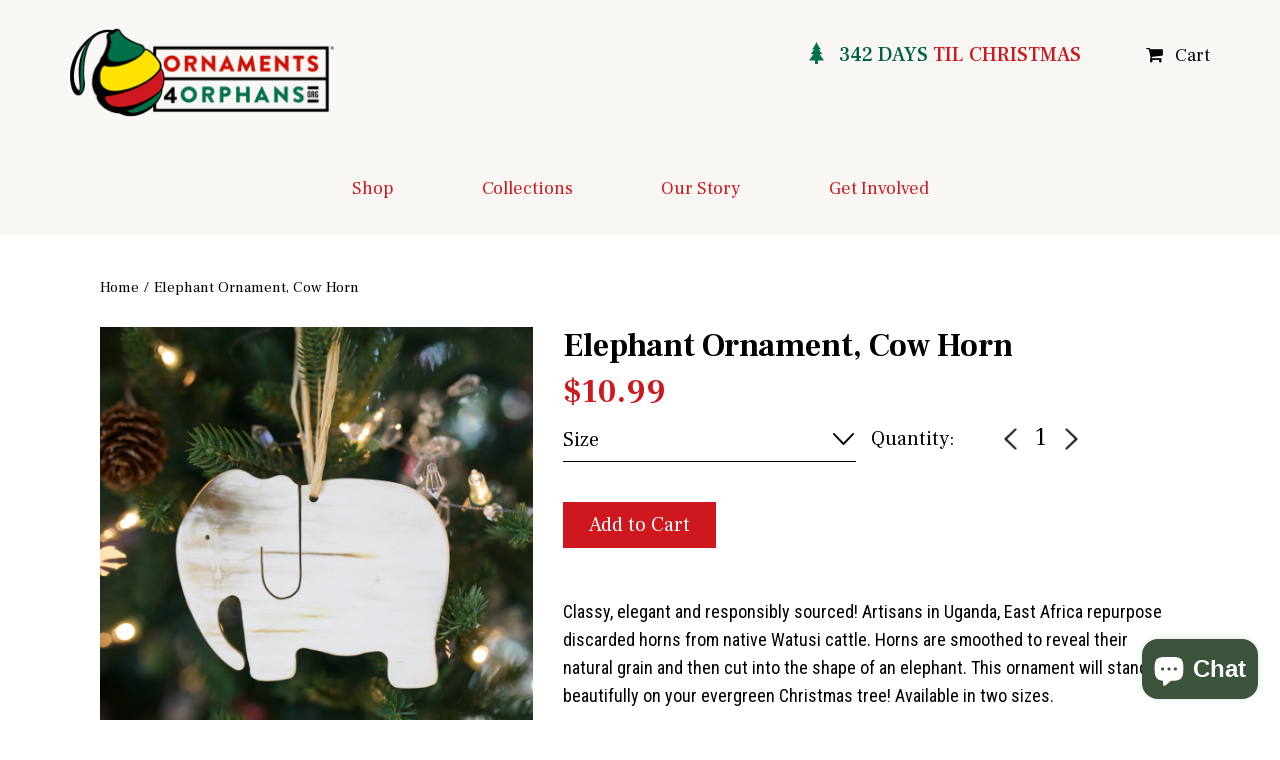

--- FILE ---
content_type: text/html; charset=utf-8
request_url: https://ornaments4orphans.org/products/cow-horn-elephant-ornament
body_size: 17367
content:
<!doctype html>
<!--[if lt IE 7]><html class="no-js lt-ie9 lt-ie8 lt-ie7" lang="en"> <![endif]-->
<!--[if IE 7]><html class="no-js lt-ie9 lt-ie8" lang="en"> <![endif]-->
<!--[if IE 8]><html class="no-js lt-ie9" lang="en"> <![endif]-->
<!--[if IE 9 ]><html class="ie9 no-js"> <![endif]-->
<!--[if (gt IE 9)|!(IE)]><!-->
<html class="no-js">
<!--<![endif]-->

<head>
  <meta name="google-site-verification" content="BahOEtUd4XTE3B99-sHgwaZNmn3gEOnXsDHdCaSEpSw" />
  <meta charset="utf-8">
  <meta content="IE=edge,chrome=1" http-equiv="X-UA-Compatible">

  
  <link rel="shortcut icon" href="//ornaments4orphans.org/cdn/shop/files/O4O-Logo-Circle-01_6b3fb09a-d56b-4679-8d4a-20650456e761_32x32.png?v=1614321917" type="image/png" />
  

  
  <title>Elephant Ornament, Cow Horn
    |
    Ornaments 4 Orphans®</title>
  

  
  <meta name="description" content="Classy, elegant and responsibly sourced! Artisans in Uganda, East Africa repurpose discarded horns from native Watusi cattle. Horns are smoothed to reveal their natural grain and then cut into the shape of an elephant. This ornament will stand out beautifully on your evergreen Christmas tree! Available in two sizes. Di" />
  

  <script>window.performance && window.performance.mark && window.performance.mark('shopify.content_for_header.start');</script><meta name="google-site-verification" content="BahOEtUd4XTE3B99-sHgwaZNmn3gEOnXsDHdCaSEpSw">
<meta name="facebook-domain-verification" content="i11404e10taooavt8lc4xmlwxcmuk2">
<meta id="shopify-digital-wallet" name="shopify-digital-wallet" content="/798785601/digital_wallets/dialog">
<meta name="shopify-checkout-api-token" content="bf42fcdea3985a2383eaacaceebc655b">
<meta id="in-context-paypal-metadata" data-shop-id="798785601" data-venmo-supported="false" data-environment="production" data-locale="en_US" data-paypal-v4="true" data-currency="USD">
<link rel="alternate" type="application/json+oembed" href="https://ornaments4orphans.org/products/cow-horn-elephant-ornament.oembed">
<script async="async" src="/checkouts/internal/preloads.js?locale=en-US"></script>
<link rel="preconnect" href="https://shop.app" crossorigin="anonymous">
<script async="async" src="https://shop.app/checkouts/internal/preloads.js?locale=en-US&shop_id=798785601" crossorigin="anonymous"></script>
<script id="apple-pay-shop-capabilities" type="application/json">{"shopId":798785601,"countryCode":"US","currencyCode":"USD","merchantCapabilities":["supports3DS"],"merchantId":"gid:\/\/shopify\/Shop\/798785601","merchantName":"Ornaments 4 Orphans®","requiredBillingContactFields":["postalAddress","email"],"requiredShippingContactFields":["postalAddress","email"],"shippingType":"shipping","supportedNetworks":["visa","masterCard","amex","discover","elo","jcb"],"total":{"type":"pending","label":"Ornaments 4 Orphans®","amount":"1.00"},"shopifyPaymentsEnabled":true,"supportsSubscriptions":true}</script>
<script id="shopify-features" type="application/json">{"accessToken":"bf42fcdea3985a2383eaacaceebc655b","betas":["rich-media-storefront-analytics"],"domain":"ornaments4orphans.org","predictiveSearch":true,"shopId":798785601,"locale":"en"}</script>
<script>var Shopify = Shopify || {};
Shopify.shop = "ornaments4orphans.myshopify.com";
Shopify.locale = "en";
Shopify.currency = {"active":"USD","rate":"1.0"};
Shopify.country = "US";
Shopify.theme = {"name":"o4o-theme","id":81589796929,"schema_name":"O4o","schema_version":"1.0","theme_store_id":null,"role":"main"};
Shopify.theme.handle = "null";
Shopify.theme.style = {"id":null,"handle":null};
Shopify.cdnHost = "ornaments4orphans.org/cdn";
Shopify.routes = Shopify.routes || {};
Shopify.routes.root = "/";</script>
<script type="module">!function(o){(o.Shopify=o.Shopify||{}).modules=!0}(window);</script>
<script>!function(o){function n(){var o=[];function n(){o.push(Array.prototype.slice.apply(arguments))}return n.q=o,n}var t=o.Shopify=o.Shopify||{};t.loadFeatures=n(),t.autoloadFeatures=n()}(window);</script>
<script>
  window.ShopifyPay = window.ShopifyPay || {};
  window.ShopifyPay.apiHost = "shop.app\/pay";
  window.ShopifyPay.redirectState = null;
</script>
<script id="shop-js-analytics" type="application/json">{"pageType":"product"}</script>
<script defer="defer" async type="module" src="//ornaments4orphans.org/cdn/shopifycloud/shop-js/modules/v2/client.init-shop-cart-sync_C5BV16lS.en.esm.js"></script>
<script defer="defer" async type="module" src="//ornaments4orphans.org/cdn/shopifycloud/shop-js/modules/v2/chunk.common_CygWptCX.esm.js"></script>
<script type="module">
  await import("//ornaments4orphans.org/cdn/shopifycloud/shop-js/modules/v2/client.init-shop-cart-sync_C5BV16lS.en.esm.js");
await import("//ornaments4orphans.org/cdn/shopifycloud/shop-js/modules/v2/chunk.common_CygWptCX.esm.js");

  window.Shopify.SignInWithShop?.initShopCartSync?.({"fedCMEnabled":true,"windoidEnabled":true});

</script>
<script>
  window.Shopify = window.Shopify || {};
  if (!window.Shopify.featureAssets) window.Shopify.featureAssets = {};
  window.Shopify.featureAssets['shop-js'] = {"shop-cart-sync":["modules/v2/client.shop-cart-sync_ZFArdW7E.en.esm.js","modules/v2/chunk.common_CygWptCX.esm.js"],"init-fed-cm":["modules/v2/client.init-fed-cm_CmiC4vf6.en.esm.js","modules/v2/chunk.common_CygWptCX.esm.js"],"shop-button":["modules/v2/client.shop-button_tlx5R9nI.en.esm.js","modules/v2/chunk.common_CygWptCX.esm.js"],"shop-cash-offers":["modules/v2/client.shop-cash-offers_DOA2yAJr.en.esm.js","modules/v2/chunk.common_CygWptCX.esm.js","modules/v2/chunk.modal_D71HUcav.esm.js"],"init-windoid":["modules/v2/client.init-windoid_sURxWdc1.en.esm.js","modules/v2/chunk.common_CygWptCX.esm.js"],"shop-toast-manager":["modules/v2/client.shop-toast-manager_ClPi3nE9.en.esm.js","modules/v2/chunk.common_CygWptCX.esm.js"],"init-shop-email-lookup-coordinator":["modules/v2/client.init-shop-email-lookup-coordinator_B8hsDcYM.en.esm.js","modules/v2/chunk.common_CygWptCX.esm.js"],"init-shop-cart-sync":["modules/v2/client.init-shop-cart-sync_C5BV16lS.en.esm.js","modules/v2/chunk.common_CygWptCX.esm.js"],"avatar":["modules/v2/client.avatar_BTnouDA3.en.esm.js"],"pay-button":["modules/v2/client.pay-button_FdsNuTd3.en.esm.js","modules/v2/chunk.common_CygWptCX.esm.js"],"init-customer-accounts":["modules/v2/client.init-customer-accounts_DxDtT_ad.en.esm.js","modules/v2/client.shop-login-button_C5VAVYt1.en.esm.js","modules/v2/chunk.common_CygWptCX.esm.js","modules/v2/chunk.modal_D71HUcav.esm.js"],"init-shop-for-new-customer-accounts":["modules/v2/client.init-shop-for-new-customer-accounts_ChsxoAhi.en.esm.js","modules/v2/client.shop-login-button_C5VAVYt1.en.esm.js","modules/v2/chunk.common_CygWptCX.esm.js","modules/v2/chunk.modal_D71HUcav.esm.js"],"shop-login-button":["modules/v2/client.shop-login-button_C5VAVYt1.en.esm.js","modules/v2/chunk.common_CygWptCX.esm.js","modules/v2/chunk.modal_D71HUcav.esm.js"],"init-customer-accounts-sign-up":["modules/v2/client.init-customer-accounts-sign-up_CPSyQ0Tj.en.esm.js","modules/v2/client.shop-login-button_C5VAVYt1.en.esm.js","modules/v2/chunk.common_CygWptCX.esm.js","modules/v2/chunk.modal_D71HUcav.esm.js"],"shop-follow-button":["modules/v2/client.shop-follow-button_Cva4Ekp9.en.esm.js","modules/v2/chunk.common_CygWptCX.esm.js","modules/v2/chunk.modal_D71HUcav.esm.js"],"checkout-modal":["modules/v2/client.checkout-modal_BPM8l0SH.en.esm.js","modules/v2/chunk.common_CygWptCX.esm.js","modules/v2/chunk.modal_D71HUcav.esm.js"],"lead-capture":["modules/v2/client.lead-capture_Bi8yE_yS.en.esm.js","modules/v2/chunk.common_CygWptCX.esm.js","modules/v2/chunk.modal_D71HUcav.esm.js"],"shop-login":["modules/v2/client.shop-login_D6lNrXab.en.esm.js","modules/v2/chunk.common_CygWptCX.esm.js","modules/v2/chunk.modal_D71HUcav.esm.js"],"payment-terms":["modules/v2/client.payment-terms_CZxnsJam.en.esm.js","modules/v2/chunk.common_CygWptCX.esm.js","modules/v2/chunk.modal_D71HUcav.esm.js"]};
</script>
<script>(function() {
  var isLoaded = false;
  function asyncLoad() {
    if (isLoaded) return;
    isLoaded = true;
    var urls = ["\/\/www.powr.io\/powr.js?powr-token=ornaments4orphans.myshopify.com\u0026external-type=shopify\u0026shop=ornaments4orphans.myshopify.com","\/\/www.powr.io\/powr.js?powr-token=ornaments4orphans.myshopify.com\u0026external-type=shopify\u0026shop=ornaments4orphans.myshopify.com","https:\/\/chimpstatic.com\/mcjs-connected\/js\/users\/e30d6c466dda19a9f429eea2b\/e60181eafceb2464822a5fb47.js?shop=ornaments4orphans.myshopify.com","https:\/\/chimpstatic.com\/mcjs-connected\/js\/users\/e30d6c466dda19a9f429eea2b\/c3e3a886ed085a5fd0d70e2b7.js?shop=ornaments4orphans.myshopify.com","https:\/\/cdn.hextom.com\/js\/quickannouncementbar.js?shop=ornaments4orphans.myshopify.com"];
    for (var i = 0; i < urls.length; i++) {
      var s = document.createElement('script');
      s.type = 'text/javascript';
      s.async = true;
      s.src = urls[i];
      var x = document.getElementsByTagName('script')[0];
      x.parentNode.insertBefore(s, x);
    }
  };
  if(window.attachEvent) {
    window.attachEvent('onload', asyncLoad);
  } else {
    window.addEventListener('load', asyncLoad, false);
  }
})();</script>
<script id="__st">var __st={"a":798785601,"offset":-21600,"reqid":"2fe81be8-d60b-4f4c-a82a-f1497593496a-1768692568","pageurl":"ornaments4orphans.org\/products\/cow-horn-elephant-ornament","u":"40d360799770","p":"product","rtyp":"product","rid":741754142785};</script>
<script>window.ShopifyPaypalV4VisibilityTracking = true;</script>
<script id="captcha-bootstrap">!function(){'use strict';const t='contact',e='account',n='new_comment',o=[[t,t],['blogs',n],['comments',n],[t,'customer']],c=[[e,'customer_login'],[e,'guest_login'],[e,'recover_customer_password'],[e,'create_customer']],r=t=>t.map((([t,e])=>`form[action*='/${t}']:not([data-nocaptcha='true']) input[name='form_type'][value='${e}']`)).join(','),a=t=>()=>t?[...document.querySelectorAll(t)].map((t=>t.form)):[];function s(){const t=[...o],e=r(t);return a(e)}const i='password',u='form_key',d=['recaptcha-v3-token','g-recaptcha-response','h-captcha-response',i],f=()=>{try{return window.sessionStorage}catch{return}},m='__shopify_v',_=t=>t.elements[u];function p(t,e,n=!1){try{const o=window.sessionStorage,c=JSON.parse(o.getItem(e)),{data:r}=function(t){const{data:e,action:n}=t;return t[m]||n?{data:e,action:n}:{data:t,action:n}}(c);for(const[e,n]of Object.entries(r))t.elements[e]&&(t.elements[e].value=n);n&&o.removeItem(e)}catch(o){console.error('form repopulation failed',{error:o})}}const l='form_type',E='cptcha';function T(t){t.dataset[E]=!0}const w=window,h=w.document,L='Shopify',v='ce_forms',y='captcha';let A=!1;((t,e)=>{const n=(g='f06e6c50-85a8-45c8-87d0-21a2b65856fe',I='https://cdn.shopify.com/shopifycloud/storefront-forms-hcaptcha/ce_storefront_forms_captcha_hcaptcha.v1.5.2.iife.js',D={infoText:'Protected by hCaptcha',privacyText:'Privacy',termsText:'Terms'},(t,e,n)=>{const o=w[L][v],c=o.bindForm;if(c)return c(t,g,e,D).then(n);var r;o.q.push([[t,g,e,D],n]),r=I,A||(h.body.append(Object.assign(h.createElement('script'),{id:'captcha-provider',async:!0,src:r})),A=!0)});var g,I,D;w[L]=w[L]||{},w[L][v]=w[L][v]||{},w[L][v].q=[],w[L][y]=w[L][y]||{},w[L][y].protect=function(t,e){n(t,void 0,e),T(t)},Object.freeze(w[L][y]),function(t,e,n,w,h,L){const[v,y,A,g]=function(t,e,n){const i=e?o:[],u=t?c:[],d=[...i,...u],f=r(d),m=r(i),_=r(d.filter((([t,e])=>n.includes(e))));return[a(f),a(m),a(_),s()]}(w,h,L),I=t=>{const e=t.target;return e instanceof HTMLFormElement?e:e&&e.form},D=t=>v().includes(t);t.addEventListener('submit',(t=>{const e=I(t);if(!e)return;const n=D(e)&&!e.dataset.hcaptchaBound&&!e.dataset.recaptchaBound,o=_(e),c=g().includes(e)&&(!o||!o.value);(n||c)&&t.preventDefault(),c&&!n&&(function(t){try{if(!f())return;!function(t){const e=f();if(!e)return;const n=_(t);if(!n)return;const o=n.value;o&&e.removeItem(o)}(t);const e=Array.from(Array(32),(()=>Math.random().toString(36)[2])).join('');!function(t,e){_(t)||t.append(Object.assign(document.createElement('input'),{type:'hidden',name:u})),t.elements[u].value=e}(t,e),function(t,e){const n=f();if(!n)return;const o=[...t.querySelectorAll(`input[type='${i}']`)].map((({name:t})=>t)),c=[...d,...o],r={};for(const[a,s]of new FormData(t).entries())c.includes(a)||(r[a]=s);n.setItem(e,JSON.stringify({[m]:1,action:t.action,data:r}))}(t,e)}catch(e){console.error('failed to persist form',e)}}(e),e.submit())}));const S=(t,e)=>{t&&!t.dataset[E]&&(n(t,e.some((e=>e===t))),T(t))};for(const o of['focusin','change'])t.addEventListener(o,(t=>{const e=I(t);D(e)&&S(e,y())}));const B=e.get('form_key'),M=e.get(l),P=B&&M;t.addEventListener('DOMContentLoaded',(()=>{const t=y();if(P)for(const e of t)e.elements[l].value===M&&p(e,B);[...new Set([...A(),...v().filter((t=>'true'===t.dataset.shopifyCaptcha))])].forEach((e=>S(e,t)))}))}(h,new URLSearchParams(w.location.search),n,t,e,['guest_login'])})(!1,!0)}();</script>
<script integrity="sha256-4kQ18oKyAcykRKYeNunJcIwy7WH5gtpwJnB7kiuLZ1E=" data-source-attribution="shopify.loadfeatures" defer="defer" src="//ornaments4orphans.org/cdn/shopifycloud/storefront/assets/storefront/load_feature-a0a9edcb.js" crossorigin="anonymous"></script>
<script crossorigin="anonymous" defer="defer" src="//ornaments4orphans.org/cdn/shopifycloud/storefront/assets/shopify_pay/storefront-65b4c6d7.js?v=20250812"></script>
<script data-source-attribution="shopify.dynamic_checkout.dynamic.init">var Shopify=Shopify||{};Shopify.PaymentButton=Shopify.PaymentButton||{isStorefrontPortableWallets:!0,init:function(){window.Shopify.PaymentButton.init=function(){};var t=document.createElement("script");t.src="https://ornaments4orphans.org/cdn/shopifycloud/portable-wallets/latest/portable-wallets.en.js",t.type="module",document.head.appendChild(t)}};
</script>
<script data-source-attribution="shopify.dynamic_checkout.buyer_consent">
  function portableWalletsHideBuyerConsent(e){var t=document.getElementById("shopify-buyer-consent"),n=document.getElementById("shopify-subscription-policy-button");t&&n&&(t.classList.add("hidden"),t.setAttribute("aria-hidden","true"),n.removeEventListener("click",e))}function portableWalletsShowBuyerConsent(e){var t=document.getElementById("shopify-buyer-consent"),n=document.getElementById("shopify-subscription-policy-button");t&&n&&(t.classList.remove("hidden"),t.removeAttribute("aria-hidden"),n.addEventListener("click",e))}window.Shopify?.PaymentButton&&(window.Shopify.PaymentButton.hideBuyerConsent=portableWalletsHideBuyerConsent,window.Shopify.PaymentButton.showBuyerConsent=portableWalletsShowBuyerConsent);
</script>
<script data-source-attribution="shopify.dynamic_checkout.cart.bootstrap">document.addEventListener("DOMContentLoaded",(function(){function t(){return document.querySelector("shopify-accelerated-checkout-cart, shopify-accelerated-checkout")}if(t())Shopify.PaymentButton.init();else{new MutationObserver((function(e,n){t()&&(Shopify.PaymentButton.init(),n.disconnect())})).observe(document.body,{childList:!0,subtree:!0})}}));
</script>
<link id="shopify-accelerated-checkout-styles" rel="stylesheet" media="screen" href="https://ornaments4orphans.org/cdn/shopifycloud/portable-wallets/latest/accelerated-checkout-backwards-compat.css" crossorigin="anonymous">
<style id="shopify-accelerated-checkout-cart">
        #shopify-buyer-consent {
  margin-top: 1em;
  display: inline-block;
  width: 100%;
}

#shopify-buyer-consent.hidden {
  display: none;
}

#shopify-subscription-policy-button {
  background: none;
  border: none;
  padding: 0;
  text-decoration: underline;
  font-size: inherit;
  cursor: pointer;
}

#shopify-subscription-policy-button::before {
  box-shadow: none;
}

      </style>

<script>window.performance && window.performance.mark && window.performance.mark('shopify.content_for_header.end');</script>

  <link rel="canonical" href="https://ornaments4orphans.org/products/cow-horn-elephant-ornament" />
  <meta name="viewport" content="width=device-width, initial-scale=1">

  <link href="https://cdnjs.cloudflare.com/ajax/libs/slick-carousel/1.8.1/slick.min.css" rel="stylesheet">
  <link href="https://cdnjs.cloudflare.com/ajax/libs/slick-carousel/1.8.1/slick-theme.min.css" rel="stylesheet" />

  <link href="https://maxcdn.bootstrapcdn.com/font-awesome/4.7.0/css/font-awesome.min.css" rel="stylesheet">
  <!--link rel="stylesheet" href="https://stackpath.bootstrapcdn.com/bootstrap/4.1.3/css/bootstrap.min.css"
    integrity="sha384-MCw98/SFnGE8fJT3GXwEOngsV7Zt27NXFoaoApmYm81iuXoPkFOJwJ8ERdknLPMO" crossorigin="anonymous"-->
  <link href="https://cdn.jsdelivr.net/npm/select2@4.1.0-beta.1/dist/css/select2.min.css" rel="stylesheet" />

  <link href="//ornaments4orphans.org/cdn/shop/t/6/assets/bootstrap.min.css?v=156287690456290074761602880563" rel="stylesheet" type="text/css" media="all" />

  <link href="//ornaments4orphans.org/cdn/shop/t/6/assets/style.scss.css?v=82722935677526719191605029543" rel="stylesheet" type="text/css" media="all" />
<!--Gem_Page_Header_Script-->

<!--End_Gem_Page_Header_Script-->
<script src="https://cdn.shopify.com/extensions/7bc9bb47-adfa-4267-963e-cadee5096caf/inbox-1252/assets/inbox-chat-loader.js" type="text/javascript" defer="defer"></script>
<script src="https://cdn.shopify.com/extensions/019bc2d0-0f91-74d4-a43b-076b6407206d/quick-announcement-bar-prod-97/assets/quickannouncementbar.js" type="text/javascript" defer="defer"></script>
<meta property="og:image" content="https://cdn.shopify.com/s/files/1/0007/9878/5601/products/CowHornElephantOrnamentonTree_Square_2253d87f-d913-4b31-8bcf-4719dc8dae7c.jpg?v=1634421273" />
<meta property="og:image:secure_url" content="https://cdn.shopify.com/s/files/1/0007/9878/5601/products/CowHornElephantOrnamentonTree_Square_2253d87f-d913-4b31-8bcf-4719dc8dae7c.jpg?v=1634421273" />
<meta property="og:image:width" content="2048" />
<meta property="og:image:height" content="2048" />
<link href="https://monorail-edge.shopifysvc.com" rel="dns-prefetch">
<script>(function(){if ("sendBeacon" in navigator && "performance" in window) {try {var session_token_from_headers = performance.getEntriesByType('navigation')[0].serverTiming.find(x => x.name == '_s').description;} catch {var session_token_from_headers = undefined;}var session_cookie_matches = document.cookie.match(/_shopify_s=([^;]*)/);var session_token_from_cookie = session_cookie_matches && session_cookie_matches.length === 2 ? session_cookie_matches[1] : "";var session_token = session_token_from_headers || session_token_from_cookie || "";function handle_abandonment_event(e) {var entries = performance.getEntries().filter(function(entry) {return /monorail-edge.shopifysvc.com/.test(entry.name);});if (!window.abandonment_tracked && entries.length === 0) {window.abandonment_tracked = true;var currentMs = Date.now();var navigation_start = performance.timing.navigationStart;var payload = {shop_id: 798785601,url: window.location.href,navigation_start,duration: currentMs - navigation_start,session_token,page_type: "product"};window.navigator.sendBeacon("https://monorail-edge.shopifysvc.com/v1/produce", JSON.stringify({schema_id: "online_store_buyer_site_abandonment/1.1",payload: payload,metadata: {event_created_at_ms: currentMs,event_sent_at_ms: currentMs}}));}}window.addEventListener('pagehide', handle_abandonment_event);}}());</script>
<script id="web-pixels-manager-setup">(function e(e,d,r,n,o){if(void 0===o&&(o={}),!Boolean(null===(a=null===(i=window.Shopify)||void 0===i?void 0:i.analytics)||void 0===a?void 0:a.replayQueue)){var i,a;window.Shopify=window.Shopify||{};var t=window.Shopify;t.analytics=t.analytics||{};var s=t.analytics;s.replayQueue=[],s.publish=function(e,d,r){return s.replayQueue.push([e,d,r]),!0};try{self.performance.mark("wpm:start")}catch(e){}var l=function(){var e={modern:/Edge?\/(1{2}[4-9]|1[2-9]\d|[2-9]\d{2}|\d{4,})\.\d+(\.\d+|)|Firefox\/(1{2}[4-9]|1[2-9]\d|[2-9]\d{2}|\d{4,})\.\d+(\.\d+|)|Chrom(ium|e)\/(9{2}|\d{3,})\.\d+(\.\d+|)|(Maci|X1{2}).+ Version\/(15\.\d+|(1[6-9]|[2-9]\d|\d{3,})\.\d+)([,.]\d+|)( \(\w+\)|)( Mobile\/\w+|) Safari\/|Chrome.+OPR\/(9{2}|\d{3,})\.\d+\.\d+|(CPU[ +]OS|iPhone[ +]OS|CPU[ +]iPhone|CPU IPhone OS|CPU iPad OS)[ +]+(15[._]\d+|(1[6-9]|[2-9]\d|\d{3,})[._]\d+)([._]\d+|)|Android:?[ /-](13[3-9]|1[4-9]\d|[2-9]\d{2}|\d{4,})(\.\d+|)(\.\d+|)|Android.+Firefox\/(13[5-9]|1[4-9]\d|[2-9]\d{2}|\d{4,})\.\d+(\.\d+|)|Android.+Chrom(ium|e)\/(13[3-9]|1[4-9]\d|[2-9]\d{2}|\d{4,})\.\d+(\.\d+|)|SamsungBrowser\/([2-9]\d|\d{3,})\.\d+/,legacy:/Edge?\/(1[6-9]|[2-9]\d|\d{3,})\.\d+(\.\d+|)|Firefox\/(5[4-9]|[6-9]\d|\d{3,})\.\d+(\.\d+|)|Chrom(ium|e)\/(5[1-9]|[6-9]\d|\d{3,})\.\d+(\.\d+|)([\d.]+$|.*Safari\/(?![\d.]+ Edge\/[\d.]+$))|(Maci|X1{2}).+ Version\/(10\.\d+|(1[1-9]|[2-9]\d|\d{3,})\.\d+)([,.]\d+|)( \(\w+\)|)( Mobile\/\w+|) Safari\/|Chrome.+OPR\/(3[89]|[4-9]\d|\d{3,})\.\d+\.\d+|(CPU[ +]OS|iPhone[ +]OS|CPU[ +]iPhone|CPU IPhone OS|CPU iPad OS)[ +]+(10[._]\d+|(1[1-9]|[2-9]\d|\d{3,})[._]\d+)([._]\d+|)|Android:?[ /-](13[3-9]|1[4-9]\d|[2-9]\d{2}|\d{4,})(\.\d+|)(\.\d+|)|Mobile Safari.+OPR\/([89]\d|\d{3,})\.\d+\.\d+|Android.+Firefox\/(13[5-9]|1[4-9]\d|[2-9]\d{2}|\d{4,})\.\d+(\.\d+|)|Android.+Chrom(ium|e)\/(13[3-9]|1[4-9]\d|[2-9]\d{2}|\d{4,})\.\d+(\.\d+|)|Android.+(UC? ?Browser|UCWEB|U3)[ /]?(15\.([5-9]|\d{2,})|(1[6-9]|[2-9]\d|\d{3,})\.\d+)\.\d+|SamsungBrowser\/(5\.\d+|([6-9]|\d{2,})\.\d+)|Android.+MQ{2}Browser\/(14(\.(9|\d{2,})|)|(1[5-9]|[2-9]\d|\d{3,})(\.\d+|))(\.\d+|)|K[Aa][Ii]OS\/(3\.\d+|([4-9]|\d{2,})\.\d+)(\.\d+|)/},d=e.modern,r=e.legacy,n=navigator.userAgent;return n.match(d)?"modern":n.match(r)?"legacy":"unknown"}(),u="modern"===l?"modern":"legacy",c=(null!=n?n:{modern:"",legacy:""})[u],f=function(e){return[e.baseUrl,"/wpm","/b",e.hashVersion,"modern"===e.buildTarget?"m":"l",".js"].join("")}({baseUrl:d,hashVersion:r,buildTarget:u}),m=function(e){var d=e.version,r=e.bundleTarget,n=e.surface,o=e.pageUrl,i=e.monorailEndpoint;return{emit:function(e){var a=e.status,t=e.errorMsg,s=(new Date).getTime(),l=JSON.stringify({metadata:{event_sent_at_ms:s},events:[{schema_id:"web_pixels_manager_load/3.1",payload:{version:d,bundle_target:r,page_url:o,status:a,surface:n,error_msg:t},metadata:{event_created_at_ms:s}}]});if(!i)return console&&console.warn&&console.warn("[Web Pixels Manager] No Monorail endpoint provided, skipping logging."),!1;try{return self.navigator.sendBeacon.bind(self.navigator)(i,l)}catch(e){}var u=new XMLHttpRequest;try{return u.open("POST",i,!0),u.setRequestHeader("Content-Type","text/plain"),u.send(l),!0}catch(e){return console&&console.warn&&console.warn("[Web Pixels Manager] Got an unhandled error while logging to Monorail."),!1}}}}({version:r,bundleTarget:l,surface:e.surface,pageUrl:self.location.href,monorailEndpoint:e.monorailEndpoint});try{o.browserTarget=l,function(e){var d=e.src,r=e.async,n=void 0===r||r,o=e.onload,i=e.onerror,a=e.sri,t=e.scriptDataAttributes,s=void 0===t?{}:t,l=document.createElement("script"),u=document.querySelector("head"),c=document.querySelector("body");if(l.async=n,l.src=d,a&&(l.integrity=a,l.crossOrigin="anonymous"),s)for(var f in s)if(Object.prototype.hasOwnProperty.call(s,f))try{l.dataset[f]=s[f]}catch(e){}if(o&&l.addEventListener("load",o),i&&l.addEventListener("error",i),u)u.appendChild(l);else{if(!c)throw new Error("Did not find a head or body element to append the script");c.appendChild(l)}}({src:f,async:!0,onload:function(){if(!function(){var e,d;return Boolean(null===(d=null===(e=window.Shopify)||void 0===e?void 0:e.analytics)||void 0===d?void 0:d.initialized)}()){var d=window.webPixelsManager.init(e)||void 0;if(d){var r=window.Shopify.analytics;r.replayQueue.forEach((function(e){var r=e[0],n=e[1],o=e[2];d.publishCustomEvent(r,n,o)})),r.replayQueue=[],r.publish=d.publishCustomEvent,r.visitor=d.visitor,r.initialized=!0}}},onerror:function(){return m.emit({status:"failed",errorMsg:"".concat(f," has failed to load")})},sri:function(e){var d=/^sha384-[A-Za-z0-9+/=]+$/;return"string"==typeof e&&d.test(e)}(c)?c:"",scriptDataAttributes:o}),m.emit({status:"loading"})}catch(e){m.emit({status:"failed",errorMsg:(null==e?void 0:e.message)||"Unknown error"})}}})({shopId: 798785601,storefrontBaseUrl: "https://ornaments4orphans.org",extensionsBaseUrl: "https://extensions.shopifycdn.com/cdn/shopifycloud/web-pixels-manager",monorailEndpoint: "https://monorail-edge.shopifysvc.com/unstable/produce_batch",surface: "storefront-renderer",enabledBetaFlags: ["2dca8a86"],webPixelsConfigList: [{"id":"328400961","configuration":"{\"config\":\"{\\\"pixel_id\\\":\\\"G-Q7TVTNS99C\\\",\\\"target_country\\\":\\\"US\\\",\\\"gtag_events\\\":[{\\\"type\\\":\\\"begin_checkout\\\",\\\"action_label\\\":\\\"G-Q7TVTNS99C\\\"},{\\\"type\\\":\\\"search\\\",\\\"action_label\\\":\\\"G-Q7TVTNS99C\\\"},{\\\"type\\\":\\\"view_item\\\",\\\"action_label\\\":[\\\"G-Q7TVTNS99C\\\",\\\"MC-936N07L6ZR\\\"]},{\\\"type\\\":\\\"purchase\\\",\\\"action_label\\\":[\\\"G-Q7TVTNS99C\\\",\\\"MC-936N07L6ZR\\\"]},{\\\"type\\\":\\\"page_view\\\",\\\"action_label\\\":[\\\"G-Q7TVTNS99C\\\",\\\"MC-936N07L6ZR\\\"]},{\\\"type\\\":\\\"add_payment_info\\\",\\\"action_label\\\":\\\"G-Q7TVTNS99C\\\"},{\\\"type\\\":\\\"add_to_cart\\\",\\\"action_label\\\":\\\"G-Q7TVTNS99C\\\"}],\\\"enable_monitoring_mode\\\":false}\"}","eventPayloadVersion":"v1","runtimeContext":"OPEN","scriptVersion":"b2a88bafab3e21179ed38636efcd8a93","type":"APP","apiClientId":1780363,"privacyPurposes":[],"dataSharingAdjustments":{"protectedCustomerApprovalScopes":["read_customer_address","read_customer_email","read_customer_name","read_customer_personal_data","read_customer_phone"]}},{"id":"117473345","configuration":"{\"pixel_id\":\"454933331378337\",\"pixel_type\":\"facebook_pixel\",\"metaapp_system_user_token\":\"-\"}","eventPayloadVersion":"v1","runtimeContext":"OPEN","scriptVersion":"ca16bc87fe92b6042fbaa3acc2fbdaa6","type":"APP","apiClientId":2329312,"privacyPurposes":["ANALYTICS","MARKETING","SALE_OF_DATA"],"dataSharingAdjustments":{"protectedCustomerApprovalScopes":["read_customer_address","read_customer_email","read_customer_name","read_customer_personal_data","read_customer_phone"]}},{"id":"37748801","configuration":"{\"tagID\":\"2614277030448\"}","eventPayloadVersion":"v1","runtimeContext":"STRICT","scriptVersion":"18031546ee651571ed29edbe71a3550b","type":"APP","apiClientId":3009811,"privacyPurposes":["ANALYTICS","MARKETING","SALE_OF_DATA"],"dataSharingAdjustments":{"protectedCustomerApprovalScopes":["read_customer_address","read_customer_email","read_customer_name","read_customer_personal_data","read_customer_phone"]}},{"id":"shopify-app-pixel","configuration":"{}","eventPayloadVersion":"v1","runtimeContext":"STRICT","scriptVersion":"0450","apiClientId":"shopify-pixel","type":"APP","privacyPurposes":["ANALYTICS","MARKETING"]},{"id":"shopify-custom-pixel","eventPayloadVersion":"v1","runtimeContext":"LAX","scriptVersion":"0450","apiClientId":"shopify-pixel","type":"CUSTOM","privacyPurposes":["ANALYTICS","MARKETING"]}],isMerchantRequest: false,initData: {"shop":{"name":"Ornaments 4 Orphans®","paymentSettings":{"currencyCode":"USD"},"myshopifyDomain":"ornaments4orphans.myshopify.com","countryCode":"US","storefrontUrl":"https:\/\/ornaments4orphans.org"},"customer":null,"cart":null,"checkout":null,"productVariants":[{"price":{"amount":10.99,"currencyCode":"USD"},"product":{"title":"Elephant Ornament, Cow Horn","vendor":"Horn Products Uganda","id":"741754142785","untranslatedTitle":"Elephant Ornament, Cow Horn","url":"\/products\/cow-horn-elephant-ornament","type":"Ornament"},"id":"8981495840833","image":{"src":"\/\/ornaments4orphans.org\/cdn\/shop\/products\/Cow-Horn-Elephant-4-inch_1421fdc7-11bb-4390-9cf4-f28cdeca2c60.jpg?v=1603384714"},"sku":"OCH-ELE-S","title":"Small 2\"","untranslatedTitle":"Small 2\""},{"price":{"amount":15.99,"currencyCode":"USD"},"product":{"title":"Elephant Ornament, Cow Horn","vendor":"Horn Products Uganda","id":"741754142785","untranslatedTitle":"Elephant Ornament, Cow Horn","url":"\/products\/cow-horn-elephant-ornament","type":"Ornament"},"id":"8981550596161","image":{"src":"\/\/ornaments4orphans.org\/cdn\/shop\/products\/CowHornElephantOrnamentonTree_Square_2253d87f-d913-4b31-8bcf-4719dc8dae7c.jpg?v=1634421273"},"sku":"OCH-ELE","title":"Large 4\"","untranslatedTitle":"Large 4\""}],"purchasingCompany":null},},"https://ornaments4orphans.org/cdn","fcfee988w5aeb613cpc8e4bc33m6693e112",{"modern":"","legacy":""},{"shopId":"798785601","storefrontBaseUrl":"https:\/\/ornaments4orphans.org","extensionBaseUrl":"https:\/\/extensions.shopifycdn.com\/cdn\/shopifycloud\/web-pixels-manager","surface":"storefront-renderer","enabledBetaFlags":"[\"2dca8a86\"]","isMerchantRequest":"false","hashVersion":"fcfee988w5aeb613cpc8e4bc33m6693e112","publish":"custom","events":"[[\"page_viewed\",{}],[\"product_viewed\",{\"productVariant\":{\"price\":{\"amount\":10.99,\"currencyCode\":\"USD\"},\"product\":{\"title\":\"Elephant Ornament, Cow Horn\",\"vendor\":\"Horn Products Uganda\",\"id\":\"741754142785\",\"untranslatedTitle\":\"Elephant Ornament, Cow Horn\",\"url\":\"\/products\/cow-horn-elephant-ornament\",\"type\":\"Ornament\"},\"id\":\"8981495840833\",\"image\":{\"src\":\"\/\/ornaments4orphans.org\/cdn\/shop\/products\/Cow-Horn-Elephant-4-inch_1421fdc7-11bb-4390-9cf4-f28cdeca2c60.jpg?v=1603384714\"},\"sku\":\"OCH-ELE-S\",\"title\":\"Small 2\\\"\",\"untranslatedTitle\":\"Small 2\\\"\"}}]]"});</script><script>
  window.ShopifyAnalytics = window.ShopifyAnalytics || {};
  window.ShopifyAnalytics.meta = window.ShopifyAnalytics.meta || {};
  window.ShopifyAnalytics.meta.currency = 'USD';
  var meta = {"product":{"id":741754142785,"gid":"gid:\/\/shopify\/Product\/741754142785","vendor":"Horn Products Uganda","type":"Ornament","handle":"cow-horn-elephant-ornament","variants":[{"id":8981495840833,"price":1099,"name":"Elephant Ornament, Cow Horn - Small 2\"","public_title":"Small 2\"","sku":"OCH-ELE-S"},{"id":8981550596161,"price":1599,"name":"Elephant Ornament, Cow Horn - Large 4\"","public_title":"Large 4\"","sku":"OCH-ELE"}],"remote":false},"page":{"pageType":"product","resourceType":"product","resourceId":741754142785,"requestId":"2fe81be8-d60b-4f4c-a82a-f1497593496a-1768692568"}};
  for (var attr in meta) {
    window.ShopifyAnalytics.meta[attr] = meta[attr];
  }
</script>
<script class="analytics">
  (function () {
    var customDocumentWrite = function(content) {
      var jquery = null;

      if (window.jQuery) {
        jquery = window.jQuery;
      } else if (window.Checkout && window.Checkout.$) {
        jquery = window.Checkout.$;
      }

      if (jquery) {
        jquery('body').append(content);
      }
    };

    var hasLoggedConversion = function(token) {
      if (token) {
        return document.cookie.indexOf('loggedConversion=' + token) !== -1;
      }
      return false;
    }

    var setCookieIfConversion = function(token) {
      if (token) {
        var twoMonthsFromNow = new Date(Date.now());
        twoMonthsFromNow.setMonth(twoMonthsFromNow.getMonth() + 2);

        document.cookie = 'loggedConversion=' + token + '; expires=' + twoMonthsFromNow;
      }
    }

    var trekkie = window.ShopifyAnalytics.lib = window.trekkie = window.trekkie || [];
    if (trekkie.integrations) {
      return;
    }
    trekkie.methods = [
      'identify',
      'page',
      'ready',
      'track',
      'trackForm',
      'trackLink'
    ];
    trekkie.factory = function(method) {
      return function() {
        var args = Array.prototype.slice.call(arguments);
        args.unshift(method);
        trekkie.push(args);
        return trekkie;
      };
    };
    for (var i = 0; i < trekkie.methods.length; i++) {
      var key = trekkie.methods[i];
      trekkie[key] = trekkie.factory(key);
    }
    trekkie.load = function(config) {
      trekkie.config = config || {};
      trekkie.config.initialDocumentCookie = document.cookie;
      var first = document.getElementsByTagName('script')[0];
      var script = document.createElement('script');
      script.type = 'text/javascript';
      script.onerror = function(e) {
        var scriptFallback = document.createElement('script');
        scriptFallback.type = 'text/javascript';
        scriptFallback.onerror = function(error) {
                var Monorail = {
      produce: function produce(monorailDomain, schemaId, payload) {
        var currentMs = new Date().getTime();
        var event = {
          schema_id: schemaId,
          payload: payload,
          metadata: {
            event_created_at_ms: currentMs,
            event_sent_at_ms: currentMs
          }
        };
        return Monorail.sendRequest("https://" + monorailDomain + "/v1/produce", JSON.stringify(event));
      },
      sendRequest: function sendRequest(endpointUrl, payload) {
        // Try the sendBeacon API
        if (window && window.navigator && typeof window.navigator.sendBeacon === 'function' && typeof window.Blob === 'function' && !Monorail.isIos12()) {
          var blobData = new window.Blob([payload], {
            type: 'text/plain'
          });

          if (window.navigator.sendBeacon(endpointUrl, blobData)) {
            return true;
          } // sendBeacon was not successful

        } // XHR beacon

        var xhr = new XMLHttpRequest();

        try {
          xhr.open('POST', endpointUrl);
          xhr.setRequestHeader('Content-Type', 'text/plain');
          xhr.send(payload);
        } catch (e) {
          console.log(e);
        }

        return false;
      },
      isIos12: function isIos12() {
        return window.navigator.userAgent.lastIndexOf('iPhone; CPU iPhone OS 12_') !== -1 || window.navigator.userAgent.lastIndexOf('iPad; CPU OS 12_') !== -1;
      }
    };
    Monorail.produce('monorail-edge.shopifysvc.com',
      'trekkie_storefront_load_errors/1.1',
      {shop_id: 798785601,
      theme_id: 81589796929,
      app_name: "storefront",
      context_url: window.location.href,
      source_url: "//ornaments4orphans.org/cdn/s/trekkie.storefront.cd680fe47e6c39ca5d5df5f0a32d569bc48c0f27.min.js"});

        };
        scriptFallback.async = true;
        scriptFallback.src = '//ornaments4orphans.org/cdn/s/trekkie.storefront.cd680fe47e6c39ca5d5df5f0a32d569bc48c0f27.min.js';
        first.parentNode.insertBefore(scriptFallback, first);
      };
      script.async = true;
      script.src = '//ornaments4orphans.org/cdn/s/trekkie.storefront.cd680fe47e6c39ca5d5df5f0a32d569bc48c0f27.min.js';
      first.parentNode.insertBefore(script, first);
    };
    trekkie.load(
      {"Trekkie":{"appName":"storefront","development":false,"defaultAttributes":{"shopId":798785601,"isMerchantRequest":null,"themeId":81589796929,"themeCityHash":"8686640902208270661","contentLanguage":"en","currency":"USD","eventMetadataId":"e9bc950b-1c3e-423a-8f94-73131639e0d6"},"isServerSideCookieWritingEnabled":true,"monorailRegion":"shop_domain","enabledBetaFlags":["65f19447"]},"Session Attribution":{},"S2S":{"facebookCapiEnabled":true,"source":"trekkie-storefront-renderer","apiClientId":580111}}
    );

    var loaded = false;
    trekkie.ready(function() {
      if (loaded) return;
      loaded = true;

      window.ShopifyAnalytics.lib = window.trekkie;

      var originalDocumentWrite = document.write;
      document.write = customDocumentWrite;
      try { window.ShopifyAnalytics.merchantGoogleAnalytics.call(this); } catch(error) {};
      document.write = originalDocumentWrite;

      window.ShopifyAnalytics.lib.page(null,{"pageType":"product","resourceType":"product","resourceId":741754142785,"requestId":"2fe81be8-d60b-4f4c-a82a-f1497593496a-1768692568","shopifyEmitted":true});

      var match = window.location.pathname.match(/checkouts\/(.+)\/(thank_you|post_purchase)/)
      var token = match? match[1]: undefined;
      if (!hasLoggedConversion(token)) {
        setCookieIfConversion(token);
        window.ShopifyAnalytics.lib.track("Viewed Product",{"currency":"USD","variantId":8981495840833,"productId":741754142785,"productGid":"gid:\/\/shopify\/Product\/741754142785","name":"Elephant Ornament, Cow Horn - Small 2\"","price":"10.99","sku":"OCH-ELE-S","brand":"Horn Products Uganda","variant":"Small 2\"","category":"Ornament","nonInteraction":true,"remote":false},undefined,undefined,{"shopifyEmitted":true});
      window.ShopifyAnalytics.lib.track("monorail:\/\/trekkie_storefront_viewed_product\/1.1",{"currency":"USD","variantId":8981495840833,"productId":741754142785,"productGid":"gid:\/\/shopify\/Product\/741754142785","name":"Elephant Ornament, Cow Horn - Small 2\"","price":"10.99","sku":"OCH-ELE-S","brand":"Horn Products Uganda","variant":"Small 2\"","category":"Ornament","nonInteraction":true,"remote":false,"referer":"https:\/\/ornaments4orphans.org\/products\/cow-horn-elephant-ornament"});
      }
    });


        var eventsListenerScript = document.createElement('script');
        eventsListenerScript.async = true;
        eventsListenerScript.src = "//ornaments4orphans.org/cdn/shopifycloud/storefront/assets/shop_events_listener-3da45d37.js";
        document.getElementsByTagName('head')[0].appendChild(eventsListenerScript);

})();</script>
  <script>
  if (!window.ga || (window.ga && typeof window.ga !== 'function')) {
    window.ga = function ga() {
      (window.ga.q = window.ga.q || []).push(arguments);
      if (window.Shopify && window.Shopify.analytics && typeof window.Shopify.analytics.publish === 'function') {
        window.Shopify.analytics.publish("ga_stub_called", {}, {sendTo: "google_osp_migration"});
      }
      console.error("Shopify's Google Analytics stub called with:", Array.from(arguments), "\nSee https://help.shopify.com/manual/promoting-marketing/pixels/pixel-migration#google for more information.");
    };
    if (window.Shopify && window.Shopify.analytics && typeof window.Shopify.analytics.publish === 'function') {
      window.Shopify.analytics.publish("ga_stub_initialized", {}, {sendTo: "google_osp_migration"});
    }
  }
</script>
<script
  defer
  src="https://ornaments4orphans.org/cdn/shopifycloud/perf-kit/shopify-perf-kit-3.0.4.min.js"
  data-application="storefront-renderer"
  data-shop-id="798785601"
  data-render-region="gcp-us-central1"
  data-page-type="product"
  data-theme-instance-id="81589796929"
  data-theme-name="O4o"
  data-theme-version="1.0"
  data-monorail-region="shop_domain"
  data-resource-timing-sampling-rate="10"
  data-shs="true"
  data-shs-beacon="true"
  data-shs-export-with-fetch="true"
  data-shs-logs-sample-rate="1"
  data-shs-beacon-endpoint="https://ornaments4orphans.org/api/collect"
></script>
</head>


                        <body class="product">
                          

                          <div id="shopify-section-header" class="shopify-section"><div id="btt" onclick="topFunction()" title="Go to top"></div>
<div class="top-wrap">
    <section class="top-header">
        <div class="con-12">
            <div class="row">
                <div class="col-lg-6">
                    <a href="/">
                        <img alt="Handmade Christmas Ornaments" class="lo" src="https://cdn.shopify.com/s/files/1/0466/0995/7031/files/lo2x.png?v=1601497606">
                    </a>
                </div>

                <div class="col-lg-6 p8">
                    <ul class="top-menu list-inline float-right">
                        <img alt="Fair Trade Christmas Ornaments" class="ib" src="https://cdn.shopify.com/s/files/1/0466/0995/7031/files/tree.png?v=1598643387"><span class="txm">
                            <span class="t-grn">
                                <span id="num-xm"></span>
                                days</span>
                            <span class="t-red">til Christmas</span>
                        </span>
                        <li class="list-inline-item i-cart">
                            <a class="t-blk" href="/cart">
                                <i class="fa fa-shopping-cart"></i>Cart</a>
                        </li>

                        
                    </ul>
                </div>
            </div>
        </div>
    </section>
</div>
<section class="menu">
  <div class="container">

    <nav style="display:none" class="navbar navbar-expand-lg navbar-light bg-light">
      <div class="collapse navbar-collapse" id="navbarNavDropdown">
        <ul class="navbar-nav">
          <li class="nav-item dropdown show">
            <a class="nav-link dropdown-toggle" href="http://example.com" id="navbarDropdownMenuLink"
              data-toggle="dropdown" aria-haspopup="true" aria-expanded="false">
              Shop
            </a>
            <ul class="dropdown-menu" aria-labelledby="navbarDropdownMenuLink">
              <li><a class="dropdown-item" href="#">Action</a></li>
              <li><a class="dropdown-item" href="#">Another action</a></li>
              <li class="dropdown-submenu">
                <a class="dropdown-item dropdown-toggle" href="#">Submenu</a>
                <ul class="dropdown-menu">
                  <li><a class="dropdown-item" href="#">Submenu action</a></li>
                  <li><a class="dropdown-item" href="#">Another submenu action</a></li>
                </ul>
              </li>
            </ul>
          </li>
          <li class="nav-item active">
            <a class="nav-link" href="#">Collections <span class="sr-only">(current)</span></a>
          </li>
          <li class="nav-item active">
            <a class="nav-link" href="#">Our Story <span class="sr-only">(current)</span></a>
          </li>
          <li class="nav-item active">
            <a class="nav-link" href="#">Get Involved <span class="sr-only">(current)</span></a>
          </li>
        </ul>
      </div>
    </nav>


    <nav class="navbar navbar-expand-lg">
      <div class="collapse navbar-collapse" id="navbarSupportedContent">
        <ul class="navbar-nav mx-auto">
          
          
          <li class="nav-item dropdown">
            <a href="#/" class="nav-link dropdown-toggle" href="#" id="navbarDropdown" role="button"
              data-toggle="dropdown" aria-haspopup="true" aria-expanded="false">
              Shop
            </a>
            <ul class="dropdown-menu" aria-labelledby="navbarDropdown">
              
              
              <li>
                <a href="/collections/new" class="dropdown-item">
                  NEW!
                </a>
              </li>
              
              
              
              <li>
                <a href="/collections/home-page-highlights" class="dropdown-item">
                  Best Sellers
                </a>
              </li>
              
              
              
              <li>
                <a href="/collections/ornaments" class="dropdown-item">
                  Ornaments
                </a>
              </li>
              
              
              
              <li>
                <a href="/collections/nativity" class="dropdown-item">
                  Nativities
                </a>
              </li>
              
              
              
              <li>
                <a href="/collections/stocking-stuffers" class="dropdown-item">
                  Stocking Stuffers
                </a>
              </li>
              
              
              
              <li>
                <a href="/collections/bundles" class="dropdown-item">
                  Bundles
                </a>
              </li>
              
              
              
              <li>
                <a href="/collections/jewelry" class="dropdown-item">
                  Jewelry
                </a>
              </li>
              
              
              
              <li>
                <a href="/collections/home-decor" class="dropdown-item">
                  Home Decor
                </a>
              </li>
              
              
              
              <li>
                <a href="/collections/valentines-day" class="dropdown-item">
                  Valentine's Day
                </a>
              </li>
              
              
              
              <li>
                <a href="/collections/easter" class="dropdown-item">
                  Easter
                </a>
              </li>
              
              
            </ul>
          </li>
          
          </li>
          
          
          <li class="nav-item dropdown">
            <a href="#/" class="nav-link dropdown-toggle" href="#" id="navbarDropdown" role="button"
              data-toggle="dropdown" aria-haspopup="true" aria-expanded="false">
              Collections
            </a>
            <ul class="dropdown-menu" aria-labelledby="navbarDropdown">
              
              
              <li>
                <a href="/pages/country-collections" class="dropdown-item">
                  Country Collections
                </a>
              </li>
              
              
              
              <li>
                <a href="/collections/kenya-collection" class="dropdown-item">
                  Kenya
                </a>
              </li>
              
              
              
              <li>
                <a href="/collections/nepal-collection" class="dropdown-item">
                  Nepal
                </a>
              </li>
              
              
              
              <li>
                <a href="/collections/peru-collection" class="dropdown-item">
                  Peru
                </a>
              </li>
              
              
              
              <li>
                <a href="/collections/uganda-collection" class="dropdown-item">
                  Uganda
                </a>
              </li>
              
              
            </ul>
          </li>
          
          </li>
          
          
          <li class="nav-item dropdown">
            <a href="#/" class="nav-link dropdown-toggle" href="#" id="navbarDropdown" role="button"
              data-toggle="dropdown" aria-haspopup="true" aria-expanded="false">
              Our Story
            </a>
            <ul class="dropdown-menu" aria-labelledby="navbarDropdown">
              
              
              <li>
                <a href="/pages/founders-story" class="dropdown-item">
                  Founders Story
                </a>
              </li>
              
              
              
              <li>
                <a href="/pages/mission" class="dropdown-item">
                  Our Mission
                </a>
              </li>
              
              
              
              <li>
                <a href="/pages/fair-trade" class="dropdown-item">
                  Fair Trade
                </a>
              </li>
              
              
            </ul>
          </li>
          
          </li>
          
          
          <li class="nav-item dropdown">
            <a href="#/" class="nav-link dropdown-toggle" href="#" id="navbarDropdown" role="button"
              data-toggle="dropdown" aria-haspopup="true" aria-expanded="false">
              Get Involved
            </a>
            <ul class="dropdown-menu" aria-labelledby="navbarDropdown">
              
              
              <li>
                <a href="/pages/become-a-host" class="dropdown-item">
                  Become a Host
                </a>
              </li>
              
              
              
              <li>
                <a href="/pages/how-hosting-works" class="dropdown-item">
                  How Hosting Works
                </a>
              </li>
              
              
              
              <li>
                <a href="https://ornaments4orphans.org/pages/become-a-host#join" class="dropdown-item">
                  Join Our Mission
                </a>
              </li>
              
              
            </ul>
          </li>
          
          </li>
          
        </ul>
      </div>
    </nav>




    <div class="container demo-2 mo">
      <div class="main clearfix">
        <div id="dl-menu" class="dl-menuwrapper">
          <button class="dl-trigger"><span></span><span></span></button>




          <ul class="dl-menu">
            
            
            <li class="nav-item dropdown">
              <a href="#/" class="nav-link dropdown-toggle" href="#" id="navbarDropdown" role="button"
                data-toggle="dropdown" aria-haspopup="true" aria-expanded="false">
                Shop
              </a>
              <ul class="dl-submenu">
                
                
                <li>
                  <a href="/collections/new" class="dropdown-item">
                    NEW!
                  </a>
                </li>
                
                
                
                <li>
                  <a href="/collections/home-page-highlights" class="dropdown-item">
                    Best Sellers
                  </a>
                </li>
                
                
                
                <li>
                  <a href="/collections/ornaments" class="dropdown-item">
                    Ornaments
                  </a>
                </li>
                
                
                
                <li>
                  <a href="/collections/nativity" class="dropdown-item">
                    Nativities
                  </a>
                </li>
                
                
                
                <li>
                  <a href="/collections/stocking-stuffers" class="dropdown-item">
                    Stocking Stuffers
                  </a>
                </li>
                
                
                
                <li>
                  <a href="/collections/bundles" class="dropdown-item">
                    Bundles
                  </a>
                </li>
                
                
                
                <li>
                  <a href="/collections/jewelry" class="dropdown-item">
                    Jewelry
                  </a>
                </li>
                
                
                
                <li>
                  <a href="/collections/home-decor" class="dropdown-item">
                    Home Decor
                  </a>
                </li>
                
                
                
                <li>
                  <a href="/collections/valentines-day" class="dropdown-item">
                    Valentine's Day
                  </a>
                </li>
                
                
                
                <li>
                  <a href="/collections/easter" class="dropdown-item">
                    Easter
                  </a>
                </li>
                
                
              </ul>
            </li>
            
            </li>
            
            
            <li class="nav-item dropdown">
              <a href="#/" class="nav-link dropdown-toggle" href="#" id="navbarDropdown" role="button"
                data-toggle="dropdown" aria-haspopup="true" aria-expanded="false">
                Collections
              </a>
              <ul class="dl-submenu">
                
                
                <li>
                  <a href="/pages/country-collections" class="dropdown-item">
                    Country Collections
                  </a>
                </li>
                
                
                
                <li>
                  <a href="/collections/kenya-collection" class="dropdown-item">
                    Kenya
                  </a>
                </li>
                
                
                
                <li>
                  <a href="/collections/nepal-collection" class="dropdown-item">
                    Nepal
                  </a>
                </li>
                
                
                
                <li>
                  <a href="/collections/peru-collection" class="dropdown-item">
                    Peru
                  </a>
                </li>
                
                
                
                <li>
                  <a href="/collections/uganda-collection" class="dropdown-item">
                    Uganda
                  </a>
                </li>
                
                
              </ul>
            </li>
            
            </li>
            
            
            <li class="nav-item dropdown">
              <a href="#/" class="nav-link dropdown-toggle" href="#" id="navbarDropdown" role="button"
                data-toggle="dropdown" aria-haspopup="true" aria-expanded="false">
                Our Story
              </a>
              <ul class="dl-submenu">
                
                
                <li>
                  <a href="/pages/founders-story" class="dropdown-item">
                    Founders Story
                  </a>
                </li>
                
                
                
                <li>
                  <a href="/pages/mission" class="dropdown-item">
                    Our Mission
                  </a>
                </li>
                
                
                
                <li>
                  <a href="/pages/fair-trade" class="dropdown-item">
                    Fair Trade
                  </a>
                </li>
                
                
              </ul>
            </li>
            
            </li>
            
            
            <li class="nav-item dropdown">
              <a href="#/" class="nav-link dropdown-toggle" href="#" id="navbarDropdown" role="button"
                data-toggle="dropdown" aria-haspopup="true" aria-expanded="false">
                Get Involved
              </a>
              <ul class="dl-submenu">
                
                
                <li>
                  <a href="/pages/become-a-host" class="dropdown-item">
                    Become a Host
                  </a>
                </li>
                
                
                
                <li>
                  <a href="/pages/how-hosting-works" class="dropdown-item">
                    How Hosting Works
                  </a>
                </li>
                
                
                
                <li>
                  <a href="https://ornaments4orphans.org/pages/become-a-host#join" class="dropdown-item">
                    Join Our Mission
                  </a>
                </li>
                
                
              </ul>
            </li>
            
            </li>
            
          </ul>
        </div>
        <!-- /dl-menuwrapper -->
      </div>
    </div>
    <!-- /container -->





  </div>
</section>

</div>
                          




<script type="text/javascript">
window.product = {"id":741754142785,"title":"Elephant Ornament, Cow Horn","handle":"cow-horn-elephant-ornament","description":"\u003cp\u003e\u003cspan\u003eClassy, elegant and responsibly sourced! Artisans in Uganda, East Africa repurpose discarded horns from native Watusi cattle. Horns are smoothed to reveal their natural grain and then cut into the shape of an elephant. This ornament will stand out beautifully on your evergreen Christmas tree! Available in two sizes.\u003c\/span\u003e\u003c\/p\u003e\n\u003cdiv style=\"padding-left: 30px;\"\u003e\u003cspan\u003eDimensions: 1.5” high x 2” wide (small) or 2.5\" high x 3.5\" wide (large)\u003c\/span\u003e\u003c\/div\u003e\n\u003cdiv style=\"padding-left: 30px;\"\u003e\u003cspan\u003eMaterials: Watusi cattle horn \u003c\/span\u003e\u003c\/div\u003e\n\u003cdiv style=\"padding-left: 30px;\"\u003e\u003cspan\u003eCountry of Origin: Uganda \u003c\/span\u003e\u003c\/div\u003e\n\u003cp\u003e\u003cspan\u003eOrnaments 4 Orphans is a member of the Fair Trade Federation. Every purchase strengthens families, enriches communities and helps orphans and vulnerable children in the areas the items are sourced.\u003c\/span\u003e\u003c\/p\u003e","published_at":"2018-05-07T13:59:27-05:00","created_at":"2018-05-26T20:55:57-05:00","vendor":"Horn Products Uganda","type":"Ornament","tags":["Africa","Christmas","Cow Horn","Ornament","Uganda"],"price":1099,"price_min":1099,"price_max":1599,"available":true,"price_varies":true,"compare_at_price":null,"compare_at_price_min":0,"compare_at_price_max":0,"compare_at_price_varies":false,"variants":[{"id":8981495840833,"title":"Small 2\"","option1":"Small 2\"","option2":null,"option3":null,"sku":"OCH-ELE-S","requires_shipping":true,"taxable":true,"featured_image":{"id":3666186764353,"product_id":741754142785,"position":2,"created_at":"2018-05-26T20:56:02-05:00","updated_at":"2020-10-22T11:38:34-05:00","alt":"Cow Horn Elephant Ornament Handmade Africa","width":2514,"height":2511,"src":"\/\/ornaments4orphans.org\/cdn\/shop\/products\/Cow-Horn-Elephant-4-inch_1421fdc7-11bb-4390-9cf4-f28cdeca2c60.jpg?v=1603384714","variant_ids":[8981495840833]},"available":true,"name":"Elephant Ornament, Cow Horn - Small 2\"","public_title":"Small 2\"","options":["Small 2\""],"price":1099,"weight":14,"compare_at_price":null,"inventory_management":"shopify","barcode":null,"featured_media":{"alt":"Cow Horn Elephant Ornament Handmade Africa","id":920080154689,"position":2,"preview_image":{"aspect_ratio":1.001,"height":2511,"width":2514,"src":"\/\/ornaments4orphans.org\/cdn\/shop\/products\/Cow-Horn-Elephant-4-inch_1421fdc7-11bb-4390-9cf4-f28cdeca2c60.jpg?v=1603384714"}},"requires_selling_plan":false,"selling_plan_allocations":[]},{"id":8981550596161,"title":"Large 4\"","option1":"Large 4\"","option2":null,"option3":null,"sku":"OCH-ELE","requires_shipping":true,"taxable":true,"featured_image":{"id":28601946013761,"product_id":741754142785,"position":1,"created_at":"2021-10-16T16:54:32-05:00","updated_at":"2021-10-16T16:54:33-05:00","alt":null,"width":2048,"height":2048,"src":"\/\/ornaments4orphans.org\/cdn\/shop\/products\/CowHornElephantOrnamentonTree_Square_2253d87f-d913-4b31-8bcf-4719dc8dae7c.jpg?v=1634421273","variant_ids":[8981550596161]},"available":true,"name":"Elephant Ornament, Cow Horn - Large 4\"","public_title":"Large 4\"","options":["Large 4\""],"price":1599,"weight":28,"compare_at_price":null,"inventory_management":"shopify","barcode":null,"featured_media":{"alt":null,"id":20910362099777,"position":1,"preview_image":{"aspect_ratio":1.0,"height":2048,"width":2048,"src":"\/\/ornaments4orphans.org\/cdn\/shop\/products\/CowHornElephantOrnamentonTree_Square_2253d87f-d913-4b31-8bcf-4719dc8dae7c.jpg?v=1634421273"}},"requires_selling_plan":false,"selling_plan_allocations":[]}],"images":["\/\/ornaments4orphans.org\/cdn\/shop\/products\/CowHornElephantOrnamentonTree_Square_2253d87f-d913-4b31-8bcf-4719dc8dae7c.jpg?v=1634421273","\/\/ornaments4orphans.org\/cdn\/shop\/products\/Cow-Horn-Elephant-4-inch_1421fdc7-11bb-4390-9cf4-f28cdeca2c60.jpg?v=1603384714"],"featured_image":"\/\/ornaments4orphans.org\/cdn\/shop\/products\/CowHornElephantOrnamentonTree_Square_2253d87f-d913-4b31-8bcf-4719dc8dae7c.jpg?v=1634421273","options":["Size"],"media":[{"alt":null,"id":20910362099777,"position":1,"preview_image":{"aspect_ratio":1.0,"height":2048,"width":2048,"src":"\/\/ornaments4orphans.org\/cdn\/shop\/products\/CowHornElephantOrnamentonTree_Square_2253d87f-d913-4b31-8bcf-4719dc8dae7c.jpg?v=1634421273"},"aspect_ratio":1.0,"height":2048,"media_type":"image","src":"\/\/ornaments4orphans.org\/cdn\/shop\/products\/CowHornElephantOrnamentonTree_Square_2253d87f-d913-4b31-8bcf-4719dc8dae7c.jpg?v=1634421273","width":2048},{"alt":"Cow Horn Elephant Ornament Handmade Africa","id":920080154689,"position":2,"preview_image":{"aspect_ratio":1.001,"height":2511,"width":2514,"src":"\/\/ornaments4orphans.org\/cdn\/shop\/products\/Cow-Horn-Elephant-4-inch_1421fdc7-11bb-4390-9cf4-f28cdeca2c60.jpg?v=1603384714"},"aspect_ratio":1.001,"height":2511,"media_type":"image","src":"\/\/ornaments4orphans.org\/cdn\/shop\/products\/Cow-Horn-Elephant-4-inch_1421fdc7-11bb-4390-9cf4-f28cdeca2c60.jpg?v=1603384714","width":2514}],"requires_selling_plan":false,"selling_plan_groups":[],"content":"\u003cp\u003e\u003cspan\u003eClassy, elegant and responsibly sourced! Artisans in Uganda, East Africa repurpose discarded horns from native Watusi cattle. Horns are smoothed to reveal their natural grain and then cut into the shape of an elephant. This ornament will stand out beautifully on your evergreen Christmas tree! Available in two sizes.\u003c\/span\u003e\u003c\/p\u003e\n\u003cdiv style=\"padding-left: 30px;\"\u003e\u003cspan\u003eDimensions: 1.5” high x 2” wide (small) or 2.5\" high x 3.5\" wide (large)\u003c\/span\u003e\u003c\/div\u003e\n\u003cdiv style=\"padding-left: 30px;\"\u003e\u003cspan\u003eMaterials: Watusi cattle horn \u003c\/span\u003e\u003c\/div\u003e\n\u003cdiv style=\"padding-left: 30px;\"\u003e\u003cspan\u003eCountry of Origin: Uganda \u003c\/span\u003e\u003c\/div\u003e\n\u003cp\u003e\u003cspan\u003eOrnaments 4 Orphans is a member of the Fair Trade Federation. Every purchase strengthens families, enriches communities and helps orphans and vulnerable children in the areas the items are sourced.\u003c\/span\u003e\u003c\/p\u003e"} || {};</script>

<script>
  var product_variant_map = {};
  
    product_variant_map["8981495840833"] = {"id":8981495840833,"title":"Small 2\"","option1":"Small 2\"","option2":null,"option3":null,"sku":"OCH-ELE-S","requires_shipping":true,"taxable":true,"featured_image":{"id":3666186764353,"product_id":741754142785,"position":2,"created_at":"2018-05-26T20:56:02-05:00","updated_at":"2020-10-22T11:38:34-05:00","alt":"Cow Horn Elephant Ornament Handmade Africa","width":2514,"height":2511,"src":"\/\/ornaments4orphans.org\/cdn\/shop\/products\/Cow-Horn-Elephant-4-inch_1421fdc7-11bb-4390-9cf4-f28cdeca2c60.jpg?v=1603384714","variant_ids":[8981495840833]},"available":true,"name":"Elephant Ornament, Cow Horn - Small 2\"","public_title":"Small 2\"","options":["Small 2\""],"price":1099,"weight":14,"compare_at_price":null,"inventory_management":"shopify","barcode":null,"featured_media":{"alt":"Cow Horn Elephant Ornament Handmade Africa","id":920080154689,"position":2,"preview_image":{"aspect_ratio":1.001,"height":2511,"width":2514,"src":"\/\/ornaments4orphans.org\/cdn\/shop\/products\/Cow-Horn-Elephant-4-inch_1421fdc7-11bb-4390-9cf4-f28cdeca2c60.jpg?v=1603384714"}},"requires_selling_plan":false,"selling_plan_allocations":[]};
  
    product_variant_map["8981550596161"] = {"id":8981550596161,"title":"Large 4\"","option1":"Large 4\"","option2":null,"option3":null,"sku":"OCH-ELE","requires_shipping":true,"taxable":true,"featured_image":{"id":28601946013761,"product_id":741754142785,"position":1,"created_at":"2021-10-16T16:54:32-05:00","updated_at":"2021-10-16T16:54:33-05:00","alt":null,"width":2048,"height":2048,"src":"\/\/ornaments4orphans.org\/cdn\/shop\/products\/CowHornElephantOrnamentonTree_Square_2253d87f-d913-4b31-8bcf-4719dc8dae7c.jpg?v=1634421273","variant_ids":[8981550596161]},"available":true,"name":"Elephant Ornament, Cow Horn - Large 4\"","public_title":"Large 4\"","options":["Large 4\""],"price":1599,"weight":28,"compare_at_price":null,"inventory_management":"shopify","barcode":null,"featured_media":{"alt":null,"id":20910362099777,"position":1,"preview_image":{"aspect_ratio":1.0,"height":2048,"width":2048,"src":"\/\/ornaments4orphans.org\/cdn\/shop\/products\/CowHornElephantOrnamentonTree_Square_2253d87f-d913-4b31-8bcf-4719dc8dae7c.jpg?v=1634421273"}},"requires_selling_plan":false,"selling_plan_allocations":[]};
  
</script>
<section class="single-product">
<div class="container">
    <div class="row">
        <div class="col-12">
            

<nav aria-label="breadcrumbs" class="breadcrumb pl-0" role="navigation">
    <a href="/" title="Back to the frontpage">Home</a>

    

    
    <span aria-hidden="true" class="breadcrumb__sep">
        /
    </span>
    <span>Elephant Ornament, Cow Horn</span>

    
</nav>

        </div>
    </div>
    <div class="row pb-5">
        <div class="col-md-5">
            <div class="single-product-images">
                
                    <div data-thumb="//ornaments4orphans.org/cdn/shop/products/CowHornElephantOrnamentonTree_Square_2253d87f-d913-4b31-8bcf-4719dc8dae7c_1920x.jpg?v=1634421273">
                        <img class="img-fluid" src="//ornaments4orphans.org/cdn/shop/products/CowHornElephantOrnamentonTree_Square_2253d87f-d913-4b31-8bcf-4719dc8dae7c_1920x.jpg?v=1634421273" alt="Elephant Ornament, Cow Horn">
                    </div>
                
                    <div data-thumb="//ornaments4orphans.org/cdn/shop/products/Cow-Horn-Elephant-4-inch_1421fdc7-11bb-4390-9cf4-f28cdeca2c60_1920x.jpg?v=1603384714">
                        <img class="img-fluid" src="//ornaments4orphans.org/cdn/shop/products/Cow-Horn-Elephant-4-inch_1421fdc7-11bb-4390-9cf4-f28cdeca2c60_1920x.jpg?v=1603384714" alt="Cow Horn Elephant Ornament Handmade Africa">
                    </div>
                
            </div>
        </div>
        <div class="col-md-7">
            <div class="single-product-details">
                <h1 class="prod t-blk">Elephant Ornament, Cow Horn</h1>
                <h1 id="prod-price" class="prod t-red">$10.99</h1>

                <form action="/cart/add" method="post">
                    <div class="row">
                        
                            <div class="col-lg-6 vs pl-0">
                                
                                    <div class="product-category">
                                        <select class="js-ex-single form-control" data-index="option1" style="width:100%;">
                                            <option selected="selected" value="">Size</option>

                                            

                                                <option value="Small 2&quot;"  selected="selected" >Small 2"</option>
                                            

                                                <option value="Large 4&quot;" >Large 4"</option>
                                            
                                        </select>
                                    </div>
                                
                            </div>
                        


                        <div class="col-lg-6 pl-0 qty">
                            <div class="product-quantity">
                                <span>Quantity:</span>
                                <span class="qa qal"></span>
                                <input id="quantity" name="quantity" type="text" value="1"/>
                                <span class="qa qar"></span>
                            </div>

                        </div>
                    </div>

                    <input type="hidden" id="variant-id" name="id" value=8981495840833>
                    <input class="btn btn-main red t-wht" type="submit" value="Add to Cart">
                </form>

                <p><span>Classy, elegant and responsibly sourced! Artisans in Uganda, East Africa repurpose discarded horns from native Watusi cattle. Horns are smoothed to reveal their natural grain and then cut into the shape of an elephant. This ornament will stand out beautifully on your evergreen Christmas tree! Available in two sizes.</span></p>
<div style="padding-left: 30px;"><span>Dimensions: 1.5” high x 2” wide (small) or 2.5" high x 3.5" wide (large)</span></div>
<div style="padding-left: 30px;"><span>Materials: Watusi cattle horn </span></div>
<div style="padding-left: 30px;"><span>Country of Origin: Uganda </span></div>
<p><span>Ornaments 4 Orphans is a member of the Fair Trade Federation. Every purchase strengthens families, enriches communities and helps orphans and vulnerable children in the areas the items are sourced.</span></p>

            </div>
        </div>
    </div>

</div></section><div id="shopify-section-slowslide" class="shopify-section"><section class="felt">
    <h4 class="t-red text-center">Your purchase is felt across the world</h4>
    <div class="con-10">
        <div class="row">
            <div class="col-lg-4 p50 text-center">
                <div class="imwr"><img
                        src="https://cdn.shopify.com/s/files/1/0466/0995/7031/files/ico-fair-trade.png?v=1599165348"
                        alt=""></div>
                <h5 class="t-grn">Fair Trade</h5>
                <p class="t-grn">We ensure that those who handcraft our ornaments earn a living wage.</p>
            </div>
            <div class="col-lg-4 p50 text-center">
                <div class="imwr"><img
                        src="https://cdn.shopify.com/s/files/1/0466/0995/7031/files/ico-artisan.png?v=1599165348"
                        alt=""></div>
                <h5 class="t-grn">Artisan Partners</h5>
                <p class="t-grn">Our artisans’ creativity and craftsmanship span the globe.</p>
                <a class="dto" href="/pages/mission">
                    <div class="bt red t-wht mt-4">Our Story</div>
                </a>
            </div>
            <div class="col-lg-4 p50 text-center">
                <div class="imwr"><img
                        src="https://cdn.shopify.com/s/files/1/0466/0995/7031/files/ico-globe.png?v=1599165349" alt="">
                </div>
                <h5 class="t-grn">100% of profits are invested into the communities we work with</h5>
                <a class="mo" href="/pages/mission">
                    <div class="bt red t-wht mt-4">Our Story</div>
                </a>
            </div>
        </div>
    </div>

</section>


<section id="slowslide">
</section></div><div id="shopify-section-related-products" class="shopify-section"><section class="products section bg-gray">
    <div class="con-10">
        <div class="row">
            <div class="col-md-12">
                <div class="title text-center">
                    <h4 class="t-red">Related Products</h4>
                </div>
            </div>
        </div>


        
        

        

        

            <div class="grid-uniform grid-link__container">

                <div class="row row-eq-height slick">


                    
                    
                    
                        
                            
                                


                                <div class="col-md-4">

                                    <div class="product-item">
                                        <div class="product-thumb">
                                            

                                            <a href="/products/cow-horn-ornament-small">
                                                <img class="w-100" src="//ornaments4orphans.org/cdn/shop/products/CowHornDoveOrnamentonTree_Square_c20828cf-bf85-449d-a172-714007815001_1920x.jpg?v=1634421103">
                                            </a>
                                        </div>

                                        <div class="product-content">
                                            <p class="text-center mb-1">
                                                <a class="t-blk" href="/products/cow-horn-ornament-small">Dove Ornament, Cow Horn</a>
                                            </p>
                                            <p class="price text-center">$10.99</p>
                                        </div>

                                    </div>

                                </div>



                        
                    
                
                        
                            
                                


                                <div class="col-md-4">

                                    <div class="product-item">
                                        <div class="product-thumb">
                                            

                                            <a href="/products/cow-horn-angel-ornament">
                                                <img class="w-100" src="//ornaments4orphans.org/cdn/shop/products/CowhornAngelOrnamentonTree_Square_1369c65e-5a87-421b-ab8b-dd927a4ac721_1920x.jpg?v=1634499953">
                                            </a>
                                        </div>

                                        <div class="product-content">
                                            <p class="text-center mb-1">
                                                <a class="t-blk" href="/products/cow-horn-angel-ornament">Angel Ornament, Cow Horn</a>
                                            </p>
                                            <p class="price text-center">$10.99</p>
                                        </div>

                                    </div>

                                </div>



                        
                    
                
                        
                            
                        
                
                        
                            
                                


                                <div class="col-md-4">

                                    <div class="product-item">
                                        <div class="product-thumb">
                                            

                                            <a href="/products/africa-cow-horn-ornament">
                                                <img class="w-100" src="//ornaments4orphans.org/cdn/shop/products/CowHornAfricaOrnamentonTree_Square_1920x.jpg?v=1634499848">
                                            </a>
                                        </div>

                                        <div class="product-content">
                                            <p class="text-center mb-1">
                                                <a class="t-blk" href="/products/africa-cow-horn-ornament">Africa Cow Horn Ornament</a>
                                            </p>
                                            <p class="price text-center">$15.99</p>
                                        </div>

                                    </div>

                                </div>



                        
                    
                
                        
                            
                                


                                <div class="col-md-4">

                                    <div class="product-item">
                                        <div class="product-thumb">
                                            

                                            <a href="/products/cow-horn-deer-ornament">
                                                <img class="w-100" src="//ornaments4orphans.org/cdn/shop/products/CowHornReindeerOrnamentonTree_Square_a9e9ffc1-4007-4eab-846d-16840d4c40ce_1920x.jpg?v=1634421040">
                                            </a>
                                        </div>

                                        <div class="product-content">
                                            <p class="text-center mb-1">
                                                <a class="t-blk" href="/products/cow-horn-deer-ornament">Deer Ornament, Cow Horn</a>
                                            </p>
                                            <p class="price text-center">$10.99</p>
                                        </div>

                                    </div>

                                </div>



                        
                    
                
            </div>
        


    </div>
</section></div><div id="shopify-section-newsletter" class="shopify-section"><!--section class="newsletter section">
    <div class="container">
        <div class="row">
            <div class="col-md-12 text-center">
                <div class="redbox clr">
                    <form method="post" action="/contact#contact_form" id="contact_form" accept-charset="UTF-8" class="contact-form"><input type="hidden" name="form_type" value="customer" /><input type="hidden" name="utf8" value="✓" />
                        <h2 class="t-wht">Sign up for our newsletter</h2>
                        <input id="contact_tags" name="contact[tags]" type="hidden" value="prospect,newsletter"/>
                        <input class="text-left" id="contact_email" name="contact[email]" placeholder="Your Email" type="text"/>
                        <input class="submit" type="submit" value="Subscribe"/>
                    </form>
                </div>
            </div>
        </div>
    </div>
</section--></div>
                          <div id="shopify-section-footer" class="shopify-section"><section class="footer section text-center">
    <div class="con-10">
        <div class="row">
            <div class="col-lg-4">
                <h2 class="t-red ib">follow us</h2>

                <ul class="social-media ib">

                    
                    <li>
                        <a target="_blank" href="https://www.facebook.com/ornaments4orphans">
                            <i class="fa fa-facebook-f"></i>
                        </a>
                    </li>
                    

                    
                    <li>
                        <a target="_blank" href="https://www.pinterest.com/ornaments4orphans">
                            <i class="fa fa-pinterest-p"></i>
                        </a>
                    </li>
                    

                    
                    <li>
                        <a target="_blank" href="https://www.instagram.com/ornaments4orphans">
                            <i class="fa fa-instagram"></i>
                        </a>
                    </li>
                    

                    
                    <li>
                        <a target="_blank" href="https://vimeo.com/ornaments4orphans">
                            <i class="fa fa-vimeo"></i>
                        </a>
                    </li>
                    

                </ul>

            </div>
            <div class="col-lg-8 newsletter">
                <div class="redbox clr">
                    <form method="post" action="/contact#contact_form" id="contact_form" accept-charset="UTF-8" class="contact-form"><input type="hidden" name="form_type" value="customer" /><input type="hidden" name="utf8" value="✓" />
                    <h2 class="t-red">Sign up for our newsletter</h2>
                    <input id="contact_tags" name="contact[tags]" type="hidden" value="prospect,newsletter" />
                    <input class="text-left" id="contact_email" name="contact[email]" placeholder="Your Email"
                        type="text" />
                    <input class="submit" type="submit" value="Subscribe" />
                    </form>
                </div>
            </div>

            <!--ul class="footer-menu" style="margin-bottom: 50px;">
                
            </ul-->
        </div>


        <div class="row foot-nav">
            <div class="col-md-4">
                
                
                <ul>
                    <li class="b">
                        <a href="/collections/all">
                            Shop
                        </a>
                    </li>
                    
                    <li>
                        <a href="/collections/home-page-highlights">Bestsellers</a>
                    </li>
                    
                    <li>
                        <a href="/collections/ornaments">Ornaments</a>
                    </li>
                    
                    <li>
                        <a href="/collections/nativity">Nativities</a>
                    </li>
                    
                    <li>
                        <a href="/collections/stocking-stuffers">Stocking Stuffers</a>
                    </li>
                    
                    <li>
                        <a href="/collections/jewelry">Jewelry</a>
                    </li>
                    
                    <li>
                        <a href="/collections/home-decor">Home Decor</a>
                    </li>
                    
                    <li>
                        <a href="/collections/bundles">Bundles</a>
                    </li>
                    
                </ul>
                
                
                
                <ul>
                    <li class="b">
                        <a href="/pages/wholesale">
                            Wholesale
                        </a>
                    </li>
                </ul>
                
                
            </div>
            <div class="col-md-4">
                
                
                <ul>
                    <li class="b">
                        <a href="#/">
                            Collections
                        </a>
                    </li>
                    
                    <li>
                        <a href="/pages/country-collections">Country Collections</a>
                    </li>
                    
                    <li>
                        <a href="/collections/kenya-collection">Kenya</a>
                    </li>
                    
                    <li>
                        <a href="/collections/nepal-collection">Nepal</a>
                    </li>
                    
                    <li>
                        <a href="/collections/peru-collection">Peru</a>
                    </li>
                    
                    <li>
                        <a href="/collections/uganda-collection">Uganda</a>
                    </li>
                    
                </ul>
                
                
                
                <ul>
                    <li class="b">
                        <a href="#/">
                            Get Involved
                        </a>
                    </li>
                    
                    <li>
                        <a href="/pages/become-a-host">Become a Host</a>
                    </li>
                    
                    <li>
                        <a href="/pages/how-hosting-works">How Hosting Works</a>
                    </li>
                    
                    <li>
                        <a href="https://ornaments4orphans.org/pages/become-a-host#join">Join Our Mission</a>
                    </li>
                    
                </ul>
                
                
            </div>
            <div class="col-md-4">
                
                
                <ul>
                    <li class="b">
                        <a href="#/">
                            Our Story
                        </a>
                    </li>
                    
                    <li>
                        <a href="/pages/founders-story">Founders Story</a>
                    </li>
                    
                    <li>
                        <a href="/pages/mission">Our Mission</a>
                    </li>
                    
                    <li>
                        <a href="/pages/fair-trade">Fair Trade</a>
                    </li>
                    
                </ul>
                
                
                
                <ul>
                    <li class="b">
                        <a href="/pages/contact">
                            Contact Us
                        </a>
                    </li>
                </ul>
                
                
                
                <ul>
                    <li class="b">
                        <a href="/pages/faqs">
                            FAQ
                        </a>
                    </li>
                </ul>
                
                
            </div>
        </div>
    </div>

    <div class="con-6">
        <div class="row">
            <div class="col-md-4 np mt-14">
                <p>Copyright © 2025,<br>Ornaments 4 Orphans®.<br>Powered by Shopify</p>
            </div>
            <div class="col-md-4 np foot-2"><img alt="fair trade"
                    src="https://cdn.shopify.com/s/files/1/0466/0995/7031/files/fair-trade.png?v=1598479881">
            </div>
            <div class="col-md-4 np"><img alt="cato"
                    src="https://cdn.shopify.com/s/files/1/0466/0995/7031/files/cato2.png?v=1598651998">
            </div>
        </div>
    </div>


    </div>
    </div>
    </div>
</section>

<!-- Modal -->
<div class="modal fade" id="theModal" tabindex="-1" role="dialog" aria-labelledby="exampleModalLabel"
    aria-hidden="true">
    <div class="modal-dialog" role="document">
        <div class="modal-content">
            <div class="modal-header">
                <button type="button" class="close" data-dismiss="modal" aria-label="Close">
                    <span aria-hidden="true"><img
                            src="https://cdn.shopify.com/s/files/1/0466/0995/7031/files/X.png?v=1602001348"></span>
                </button>
            </div>
            <div class="modal-body">
                <video id="mv" width="100%" paused controls autoplay playsinline muted poster="">
                    <source
                        src="https://cdn.shopify.com/s/files/1/0007/9878/5601/files/o4o-3.mp4?v=1608076133"
                        type="video/mp4">
                    Your browser does not support the video tag.
                </video>
            </div>

        </div>
    </div>
</div>



</div>

                          <script src="https://code.jquery.com/jquery-3.5.1.min.js"
                            integrity="sha256-9/aliU8dGd2tb6OSsuzixeV4y/faTqgFtohetphbbj0=" crossorigin="anonymous">
                          </script>
                          <script src="https://cdnjs.cloudflare.com/ajax/libs/popper.js/1.14.3/umd/popper.min.js"
                            integrity="sha384-ZMP7rVo3mIykV+2+9J3UJ46jBk0WLaUAdn689aCwoqbBJiSnjAK/l8WvCWPIPm49"
                            crossorigin="anonymous"></script>
                          <script src="https://cdnjs.cloudflare.com/ajax/libs/lodash.js/4.17.5/lodash.min.js"></script>
                          <script src="https://stackpath.bootstrapcdn.com/bootstrap/4.1.3/js/bootstrap.min.js"
                            integrity="sha384-ChfqqxuZUCnJSK3+MXmPNIyE6ZbWh2IMqE241rYiqJxyMiZ6OW/JmZQ5stwEULTy"
                            crossorigin="anonymous"></script>
                          <script src="https://cdn.jsdelivr.net/npm/select2@4.1.0-beta.1/dist/js/select2.min.js">
                          </script>
                          <script src="https://cdnjs.cloudflare.com/ajax/libs/slick-carousel/1.8.1/slick.min.js">
                          </script>
                          <script src="https://cdnjs.cloudflare.com/ajax/libs/modernizr/2.6.2/modernizr.min.js">
                          </script>



                          <script src="//ornaments4orphans.org/cdn/shop/t/6/assets/jquery.rwdImageMaps.js?v=23892360138986950951602880564" type="text/javascript"></script>
                          <script src="//ornaments4orphans.org/cdn/shop/t/6/assets/jquery.dlmenu2.js?v=37159084668103141031602880564" type="text/javascript"></script>
                          <script src="//ornaments4orphans.org/cdn/shop/t/6/assets/jquery.widowFix.min.js?v=63367390756494239901602880564" type="text/javascript"></script>
                          <script src="//ornaments4orphans.org/cdn/shop/t/6/assets/theme.js?v=130028229819622474571602880565" type="text/javascript"></script>

                          <script>
                            $(function () {
                              //$(window).on('load', function () {
                              $("#dl-menu").dlmenu({
                                animationClasses: {
                                  classin: "dl-animate-in-2",
                                  classout: "dl-animate-out-2"
                                }
                              });
                            });
                            // });
                          </script>

                          <style type="text/css">

                          </style>
                          <script type="text/javascript">
                            /* function toggleDropdown(e) {
                      const _d = $(e.target).closest('.dropdown'),
                        _m = $('.dropdown-menu', _d);
                      setTimeout(function () {
                        const shouldOpen = e.type !== 'click' && _d.is(':hover');
                        _m.toggleClass('show', shouldOpen);
                        _d.toggleClass('show', shouldOpen);
                        $('[data-toggle="dropdown"]', _d).attr('aria-expanded', shouldOpen);
                      }, e.type === 'mouseleave' ? 300 : 0);
                    }

                    $('body')
                      .on('mouseenter mouseleave', '.dropdown', toggleDropdown)
                      .on('click', '.dropdown-menu a', toggleDropdown);*/

                            /* $('.nav-item.dropdown').on("click", function () {
                               document.location.href = $(this).find('a').attr('href');
                             });*/





                            /* $(".dropdown-toggle").on("mouseenter", function () {
                               // make sure it is not shown:
                               if (!$(this).parent().hasClass("show")) {
                                 $(this).click();
                               }
                             });


                             $(".btn-group, .dropdown").on("mouseleave", function () {
                               // make sure it is shown:
                               if ($(this).hasClass("show")) {
                                 $(this).children('.dropdown-toggle').first().click();
                               }
                             });*/
                          </script>


                          <script id="mcjs">
                            ! function (c, h, i, m, p) {
                              m = c.createElement(h), p = c.getElementsByTagName(h)[0], m.async = 1, m.src = i, p
                                .parentNode.insertBefore(m, p)
                            }(document, "script",
                              "https://chimpstatic.com/mcjs-connected/js/users/e30d6c466dda19a9f429eea2b/be57aa47c847725832da57b89.js"
                              );
                          </script>
                        <!--Gem_Page_Footer_Script-->
  
<!--End_Gem_Page_Footer_Script-->


<!-- **BEGIN** Hextom QAB Integration // Main Include - DO NOT MODIFY -->
    <!-- **BEGIN** Hextom QAB Integration // Main - DO NOT MODIFY -->
<script type="application/javascript">
    window.hextom_qab_meta = {
        p1: [
            
                
                    "acirfA"
                    ,
                
                    "samtsirhC"
                    ,
                
                    "nroH woC"
                    ,
                
                    "tnemanrO"
                    ,
                
                    "adnagU"
                    
                
            
        ],
        p2: {
            
        }
    };
</script>
<!-- **END** Hextom QAB Integration // Main - DO NOT MODIFY -->
    <!-- **END** Hextom QAB Integration // Main Include - DO NOT MODIFY -->
<div id="shopify-block-Aajk0TllTV2lJZTdoT__15683396631634586217" class="shopify-block shopify-app-block"><script
  id="chat-button-container"
  data-horizontal-position=bottom_right
  data-vertical-position=lowest
  data-icon=chat_bubble
  data-text=chat_with_us
  data-color=#3c543b
  data-secondary-color=#FFFFFF
  data-ternary-color=#6A6A6A
  
    data-greeting-message=%F0%9F%91%8B+Hello%21+Please+message+us+if+you+have+questions.+We+will+do+our+best+to+respond+as+quickly+as+possible.
  
  data-domain=ornaments4orphans.org
  data-shop-domain=ornaments4orphans.org
  data-external-identifier=xEfzpBMuKEg2cgNmZd8f8xRYdUJ79mV6tOfoK7FzJ7w
  
>
</script>


</div><div id="shopify-block-ATmdSTUZIVlRLejdna__1027443428159536739" class="shopify-block shopify-app-block"><script type="application/javascript">
    window.hextom_qab_meta = {
        p1: [
            
                
                    "acirfA"
                    ,
                
                    "samtsirhC"
                    ,
                
                    "nroH woC"
                    ,
                
                    "tnemanrO"
                    ,
                
                    "adnagU"
                    
                
            
        ],
        p2: {
            
        },
        p3:741754142785,
        p4:[59541192769,40063369281,154919534657],
        p5:null,
    };
    
    window.hextom_qab_config = {"shop_active":"yes","record":false,"bars":[]};
    
</script>

</div></body>

</html>

--- FILE ---
content_type: text/javascript
request_url: https://ornaments4orphans.org/cdn/shop/t/6/assets/theme.js?v=130028229819622474571602880565
body_size: 1613
content:
$(".btn.edit-address").click(function(){$(this).hide(),$(this).parents("td").siblings(".address-edit").show(),$(this).siblings(".btn.edit-address-cancel").show(),$(this).siblings(".btn.edit-address-submit").show(),$(this).siblings(".btn.delete-address").hide(),$(this).parents("td").siblings(".address-record").hide()}),$(".btn.edit-address-submit").click(function(){$(this).hide(),$(this).parents("td").siblings(".address-edit").hide(),$(this).siblings(".btn.edit-address-cancel").hide(),$(this).siblings(".btn.edit-address").show(),$(this).siblings(".btn.delete-address").show(),$(this).parents("td").siblings(".address-record").show()}),$(".btn.edit-address-cancel").click(function(){$(this).hide(),$(this).parents("td").siblings(".address-edit").hide(),$(this).siblings(".btn.edit-address-submit").hide(),$(this).siblings(".btn.edit-address").show(),$(this).siblings(".btn.delete-address").show(),$(this).parents("td").siblings(".address-record").show()}),$(".carousel-inner").slick({slidesToShow:1,slidesToScroll:1,autoplay:!0,autoplaySpeed:1e4,arrows:!0,prevArrow:"<button type='button' class='slick-prev hm pull-left'><img src='https://cdn.shopify.com/s/files/1/0466/0995/7031/files/arr-r-w.png?v=1601563702'></button>",nextArrow:"<button type='button' class='slick-next hm pull-right'><img src='https://cdn.shopify.com/s/files/1/0466/0995/7031/files/arr-r-w.png?v=1601563702'></button>"}),$(".single-product-images").on("init",function(event,slick,direction){$(".single-product-images .slick-slide").length>1||$(".slick-dots").css("display","none")}),$(".single-product-images").slick({slidesToShow:1,slidesToScroll:1,dots:!0,customPaging:function(slider,i){var thumb=$(slider.$slides[i]).data("thumb");return`<a><img class="img-fluid" src=${thumb} /></a>`}}),$(".slick").slick({slidesToShow:3,slidesToScroll:1,arrows:!0,nextArrow:'<img class="ar ars" src="https://cdn.shopify.com/s/files/1/0466/0995/7031/files/arr-r.png?v=1598632389">',prevArrow:'<img class="al ars" src="https://cdn.shopify.com/s/files/1/0466/0995/7031/files/arr-l.png?v=1598632389">',responsive:[{breakpoint:767,settings:{slidesToShow:1,slidesToScroll:1}}]});function getVariantFromOptions(){let variantArr=[];return $(".product-category select").map(function(i,el){variant={value:$(el).val(),index:$(el).data("index")},variantArr.push(variant)}),variantArr}function updateHistoryState(variant2){if(!(!history.replaceState||!variant2)){var newurl=window.location.protocol+"//"+window.location.host+window.location.pathname+"?variant="+variant2.id+"&price="+variant2.price;window.history.replaceState({path:newurl},"",newurl)}}function getUrlVars(){for(var vars=[],hash,hashes=window.location.href.slice(window.location.href.indexOf("?")+1).split("&"),i=0;i<hashes.length;i++)hash=hashes[i].split("="),vars.push(hash[0]),vars[hash[0]]=hash[1];return vars}$(".product-category select").on("change",function(){var selectedValues=getVariantFromOptions(),variants=window.product.variants,found=_.find(variants,function(variant2){return selectedValues.every(function(values){return _.isEqual(variant2[values.index],values.value)})});updateHistoryState(found),$("#variant-id").val(found.id);var tprice=getUrlVars().price;tprice&&(tprice=parseFloat(tprice/100).toFixed(2),$("#prod-price").html("$"+tprice));var v2=product_variant_map[found.id];if(v2.featured_image!=null){var tsrc=v2.featured_image.src,tsrcspl=tsrc.split(".jpg"),newsrc=tsrcspl[0]+"_450x.jpg";$(".slick-active>img").attr("src",newsrc)}});var mybutton=document.getElementById("btt");window.onscroll=function(){scrollFunction()};function scrollFunction(){document.body.scrollTop>150||document.documentElement.scrollTop>150?mybutton.classList.add("sho"):mybutton.classList.remove("sho")}function topFunction(){document.body.scrollTop=0,document.documentElement.scrollTop=0}today=new Date;var cmas=new Date(today.getFullYear(),11,25);today.getMonth()==11&&today.getDate()>25&&cmas.setFullYear(cmas.getFullYear()+1);var one_day=1e3*60*60*24;if(document.body.classList.contains("index")){var out="Smile! It\u2019s "+(Math.ceil((cmas.getTime()-today.getTime())/one_day)+"&nbsp;days<br>til&nbsp;Christmas.");document.getElementById("slide-1").innerHTML=out,$("#sort-by").select2()}document.getElementById("num-xm").innerHTML=Math.ceil((cmas.getTime()-today.getTime())/one_day),$(".js-ex-single").val("").select2({minimumResultsForSearch:1/0}),$(".select2-arrow").append('<i class="fa fa-angle-down"></i>'),$(".qa").on("click",function(){var $button=$(this),oldValue=$button.parent().find("input").val();if($button.hasClass("qar"))var newVal=parseFloat(oldValue)+1;else if(oldValue>0)var newVal=parseFloat(oldValue)-1;else newVal=0;$button.parent().find("input").val(newVal)}),$(document).ready(function(e){window.location.href.indexOf("artisan")>-1&&$("img[usemap]").rwdImageMaps(),$(".wf").widowFix(),$(".wf").find("p").widowFix(),$("h5").widowFix(),$("h3.wf").widowFix(),$("h1.wf").widowFix()}),$(".dropdown-menu a.dropdown-toggle").on("click",function(e){$(this).next().hasClass("show")||$(this).parents(".dropdown-menu").first().find(".show").removeClass("show");var $subMenu=$(this).next(".dropdown-menu");return $subMenu.toggleClass("show"),$(this).parents("li.nav-item.dropdown.show").on("hidden.bs.dropdown",function(e2){$(".dropdown-submenu .show").removeClass("show")}),!1}),$(window).scroll(function(){$(".clip-text").each(function(i){var top_of_object=$(this).offset().top+100,bottom_of_window=$(window).scrollTop()+$(window).height();bottom_of_window>top_of_object&&$(this).addClass("reveal")}),$(".clip-text2").each(function(i){var top_of_object=$(this).offset().top,bottom_of_window=$(window).scrollTop()+$(window).height();bottom_of_window>top_of_object&&$(this).addClass("reveal")})});var currentURL=new URL(window.location),currentParams=currentURL.searchParams.get("sort_by"),urlSearchParams=new URLSearchParams(window.location.search.indexOf("sort_by")>-1?window.location.search.replace(/sort_by/gi,""):window.location.search);$("#sort-by").on("change",function(e){urlSearchParams.set(this.name,this.value),window.location=`?sort_by${urlSearchParams}`}),$("#collec").on("change",function(){window.location=$(this).val()});var SortOptions=[{label:"Featured",value:"manual"},{label:"Price: Low to High",value:"price-ascending"},{label:"Price: High to Low",value:"price-descending"},{label:"A-Z",value:"title-ascending"},{label:"Z-A",value:"title-descending"},{label:"Oldest to Newest",value:"created-ascending"},{label:"Newest to Oldest",value:"created-descending"},{label:"Best Selling",value:"best-selling"}],template=`
  <div>
    <!--label for="sort-by">Sort by</label--> 
    <select id="sort-by"><option>Sort by</option>
      ${SortOptions.map(item=>`<option value="${item.value}" ${currentParams===item.value?"selected":""}>${item.label}</option>`).join("")}
    </select>
  </div>
`;$(function(){$("#sort-by").select2({placeholder:"Sort by",minimumResultsForSearch:-1,width:"100%",containerCssClass:"sortby"}),$("#collec").select2({placeholder:"Collection",minimumResultsForSearch:-1,width:"100%",containerCssClass:"collec"}),$(".single-product-details>div>span").html(function(i,old){if(old.indexOf(":")>=0){var htm=old.split(":");return"<strong>"+htm[0]+":</strong>"+htm[1]}})}),$(document).ready(function(){$("#mv").trigger("pause"),$("#theModal").modal({show:!1}).on("hidden.bs.modal",function(){$(this).find("video")[0].pause()}),$("#mbtn").click(function(){console.log("clk"),$("#mv").prop("muted",!1),$("#mv").trigger("play")})});function externalLinks(){for(var c=document.getElementsByTagName("a"),a=0;a<c.length;a++){var b=c[a];b.getAttribute("href")&&b.hostname!==location.hostname&&(b.target="_blank")}}externalLinks();
//# sourceMappingURL=/cdn/shop/t/6/assets/theme.js.map?v=130028229819622474571602880565
